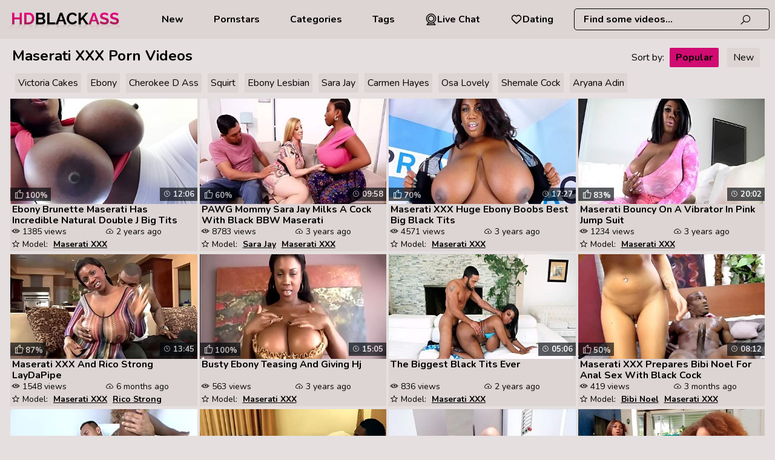

--- FILE ---
content_type: text/html; charset=UTF-8
request_url: https://www.hdblackass.com/pornstars/maserati-xxx/
body_size: 7112
content:
<!DOCTYPE html>
<html lang="en">
<head>
    <meta charset="UTF-8">
    <title>Maserati XXX XXX Videos, Porn Movies  HDBlackAss.com</title>
            <meta name="description"
              content="Enjoy Maserati XXX Porn videos on HDBlackAss.com  Pornstar Maserati XXX free movies can be watched at HDBlackAss.com"/>    <link rel="canonical" href="https://www.hdblackass.com/pornstars/maserati-xxx/" />
<meta name="robots" content="index, follow">
    <meta name="rating" content="RTA-5042-1996-1400-1577-RTA"/>
    <meta name="viewport" content="width=device-width, initial-scale=1"/>
        <link rel="preconnect" href="https://cdn.hdblackass.com/" crossorigin>
    <link rel="preconnect" href="https://fonts.googleapis.com" crossorigin>
    <link rel="icon" href="/favicon/favic_hdblackass.svg" type="image/x-icon"/>
    <link href="/css/videojs.css" rel="stylesheet">

    <link rel="shortcut icon" href="/favicon/favic_hdblackass.svg" type="image/x-icon"/>
    <link rel="stylesheet" href="/css/style.css?v=56"/>
        <link rel="preload" href="https://www.hdblackass.com/fonts/la-solid-900.woff2" as="font" type="font/woff2"
          crossorigin="anonymous">
    <link rel="preload" href="https://www.hdblackass.com/fonts/la-regular-400.woff2" as="font" type="font/woff2"
          crossorigin="anonymous">
    <link rel="manifest" href="https://www.hdblackass.com/favicon/site.webmanifest">
    <meta name="theme-color" content="#ffffff">
                <script>var sat_r_count = 0;
            var sat_cid = 'maserati-xxx'; </script>
        <script>let type = 'model';let slug = 'maserati-xxx';</script>
    </head>
<body><header class="">
    <div class="logo-block-hd">
        <a href="/"
           target="_self"><img src="/logo/hdblackass1.svg"  alt="" title="HDblackASS.com"/></a>
    </div>

    <nav class=" text-left-hd">


    

            <a href="/new/"
           target="_self">              New</a>
    
            <a href="/pornstars/"
           target="_self">             Pornstars</a>
    

            <a href="/category/"
           target="_self">   Categories</a>
    

            <a href="/tags/"
           target="_self">  Tags</a>
    

    <a class="dating-btn" href="https://a.bestcontentprovider.top/loader?a=4794484&s=4781202&t=101&p=14338" target="_blank" rel="nofollow">         <svg fill="#000000" width="800px" height="800px" viewBox="0 0 32 32" version="1.1" xmlns="http://www.w3.org/2000/svg">             <title>webcam</title>             <path d="M24.133 13.998c-0.001-4.491-3.642-8.132-8.133-8.132s-8.133 3.641-8.133 8.133 3.641 8.133 8.133 8.133c0 0 0 0 0.001 0h-0c4.49-0.005 8.129-3.644 8.133-8.134v-0zM9.366 13.998c0.001-3.663 2.97-6.632 6.633-6.632s6.633 2.97 6.633 6.633c0 3.663-2.97 6.633-6.633 6.633h-0c-3.663-0.004-6.63-2.972-6.634-6.634v-0zM22.762 24.785c3.617-2.291 5.984-6.272 5.984-10.805 0-7.040-5.707-12.747-12.747-12.747s-12.747 5.707-12.747 12.747c0 4.512 2.345 8.477 5.882 10.742l0.051 0.031-4.715 4.718c-0.136 0.136-0.22 0.323-0.22 0.53 0 0.414 0.335 0.749 0.749 0.749 0 0 0.001 0 0.001 0h22c0.414-0.001 0.749-0.337 0.749-0.751 0-0.209-0.086-0.398-0.224-0.534l-0-0zM4.752 13.998c0-6.212 5.036-11.248 11.248-11.248s11.248 5.036 11.248 11.248c0 6.212-5.036 11.248-11.248 11.248v0c-6.209-0.007-11.241-5.039-11.248-11.247v-0.001zM6.811 29.25l3.743-3.743c1.593 0.782 3.466 1.239 5.447 1.239 1.957 0 3.809-0.446 5.461-1.243l-0.075 0.033 3.78 3.714z"></path></svg> Live Chat</a>      <a class="dating-btn" href="https://a.bestcontentprovider.top/loader?a=4794483&s=4781202&t=94&p=14338" target="_blank" rel="nofollow"><svg width="800px" height="800px" viewBox="0 0 24 24" fill="none" xmlns="http://www.w3.org/2000/svg"> <path fill-rule="evenodd" clip-rule="evenodd" d="M12 6.00019C10.2006 3.90317 7.19377 3.2551 4.93923 5.17534C2.68468 7.09558 2.36727 10.3061 4.13778 12.5772C5.60984 14.4654 10.0648 18.4479 11.5249 19.7369C11.6882 19.8811 11.7699 19.9532 11.8652 19.9815C11.9483 20.0062 12.0393 20.0062 12.1225 19.9815C12.2178 19.9532 12.2994 19.8811 12.4628 19.7369C13.9229 18.4479 18.3778 14.4654 19.8499 12.5772C21.6204 10.3061 21.3417 7.07538 19.0484 5.17534C16.7551 3.2753 13.7994 3.90317 12 6.00019Z" stroke="#000000" stroke-width="2" stroke-linecap="round" stroke-linejoin="round"/></svg> Dating</a>
</nav>

<div class="dating-btns">
    <a class="dating-btn" href="https://a.bestcontentprovider.top/loader?a=4794484&s=4781202&t=101&p=14338" target="_blank" rel="nofollow">         <svg fill="#000000" width="800px" height="800px" viewBox="0 0 32 32" version="1.1" xmlns="http://www.w3.org/2000/svg">             <title>webcam</title>             <path d="M24.133 13.998c-0.001-4.491-3.642-8.132-8.133-8.132s-8.133 3.641-8.133 8.133 3.641 8.133 8.133 8.133c0 0 0 0 0.001 0h-0c4.49-0.005 8.129-3.644 8.133-8.134v-0zM9.366 13.998c0.001-3.663 2.97-6.632 6.633-6.632s6.633 2.97 6.633 6.633c0 3.663-2.97 6.633-6.633 6.633h-0c-3.663-0.004-6.63-2.972-6.634-6.634v-0zM22.762 24.785c3.617-2.291 5.984-6.272 5.984-10.805 0-7.040-5.707-12.747-12.747-12.747s-12.747 5.707-12.747 12.747c0 4.512 2.345 8.477 5.882 10.742l0.051 0.031-4.715 4.718c-0.136 0.136-0.22 0.323-0.22 0.53 0 0.414 0.335 0.749 0.749 0.749 0 0 0.001 0 0.001 0h22c0.414-0.001 0.749-0.337 0.749-0.751 0-0.209-0.086-0.398-0.224-0.534l-0-0zM4.752 13.998c0-6.212 5.036-11.248 11.248-11.248s11.248 5.036 11.248 11.248c0 6.212-5.036 11.248-11.248 11.248v0c-6.209-0.007-11.241-5.039-11.248-11.247v-0.001zM6.811 29.25l3.743-3.743c1.593 0.782 3.466 1.239 5.447 1.239 1.957 0 3.809-0.446 5.461-1.243l-0.075 0.033 3.78 3.714z"></path></svg> Live Chat</a>      <a class="dating-btn" href="https://a.bestcontentprovider.top/loader?a=4794483&s=4781202&t=94&p=14338" target="_blank" rel="nofollow"><svg width="800px" height="800px" viewBox="0 0 24 24" fill="none" xmlns="http://www.w3.org/2000/svg"> <path fill-rule="evenodd" clip-rule="evenodd" d="M12 6.00019C10.2006 3.90317 7.19377 3.2551 4.93923 5.17534C2.68468 7.09558 2.36727 10.3061 4.13778 12.5772C5.60984 14.4654 10.0648 18.4479 11.5249 19.7369C11.6882 19.8811 11.7699 19.9532 11.8652 19.9815C11.9483 20.0062 12.0393 20.0062 12.1225 19.9815C12.2178 19.9532 12.2994 19.8811 12.4628 19.7369C13.9229 18.4479 18.3778 14.4654 19.8499 12.5772C21.6204 10.3061 21.3417 7.07538 19.0484 5.17534C16.7551 3.2753 13.7994 3.90317 12 6.00019Z" stroke="#000000" stroke-width="2" stroke-linecap="round" stroke-linejoin="round"/></svg> Dating</a></div>    <div class="search-section-hd">
        <form action="#" data-link="/search/%q%/" method="get"
              id="searchForm"
              target="_self">
            <input id="autoComplete"
                   dir="ltr"
                   spellcheck=false
                   autocorrect="off"
                   autocomplete="off"
                   autocapitalize="off"
                   type="text"
                   name="q"
                   value="" placeholder="Find some videos..." name="q"
                   class=""/>
            <span>
                <i class="la la-search"></i>
           </span>
        </form>
    </div>
    <span class="mobile-navi-btn-hd offed-hd">
        <i class="la la-bars"></i>
    </span>
    <span class="mob-search-btn-hd offed-hd">
        <i class="la la-search"></i>
    </span>
</header>
<div class="wrapper-hd">
    <div class="main-content-hd"><section class="thumbs-container-hd">
    <div class="main-title-hd">
        <h1>Maserati XXX Porn Videos</h1>
                                    <div class="sorting">
                    Sort by:
                    <a href="/pornstars/maserati-xxx/"
                       class="active">Popular</a>
                    <a href="/pornstars/maserati-xxx/new/"
                       >New</a>
                </div>
                                <section class="widget categories-widget subq">

        <a href="/pornstars/victoria-cakes/"   target="_self" >Victoria Cakes</a><a href="/category/ebony/"   target="_self" >Ebony</a><a href="/pornstars/cherokee-d-ass/"   target="_self" >Cherokee D Ass</a><a href="/category/squirt/"   target="_self" >Squirt</a><a href="/tags/ebony-lesbian/"   target="_self" >Ebony Lesbian</a><a href="/pornstars/sara-jay/"   target="_self"  class="hidden-subq" >Sara Jay</a><a href="/pornstars/carmen-hayes/"   target="_self"  class="hidden-subq" >Carmen Hayes</a><a href="/pornstars/osa-lovely/"   target="_self"  class="hidden-subq" >Osa Lovely</a><a href="/tags/shemale-cock/"   target="_self"  class="hidden-subq" >Shemale Cock</a><a href="/pornstars/aryana-adin/"   target="_self"  class="hidden-subq" >Aryana Adin</a>    <button class="btn-subq" id="showMoreBtnSubq">. . .</button>
    </section>       </div>
                <!--            -->                <div class="small-video-hd video-small"
                     data-id="8K0i" data-type="vid">
                    <div class="element-photo-hd"><a href="/videos/ebony_brunette_maserati_has_incredible_natural_double_j_big_tits_8K0i.html"
                                                                   title="Ebony Brunette Maserati Has Incredible Natural Double J Big Tits"
                                                                   target="_self">
                            <img class="small-video-hd lazy"
                                 src="[data-uri]"
                                 data-src="https://cdn.hdblackass.com/1/1549/53246837/1_460.jpg"
                                 alt="Ebony Brunette Maserati Has Incredible Natural Double J Big Tits"/>
                            <span class="thmb-time-hd"> 12:06</span>

                                                                <span class="rate"><i
                                        class="la la-thumbs-o-up"></i>100%</span>
                        </a>

                        
                    </div>
                                            <p><a href="/videos/ebony_brunette_maserati_has_incredible_natural_double_j_big_tits_8K0i.html" title="Ebony Brunette Maserati Has Incredible Natural Double J Big Tits"
                              target="_self">Ebony Brunette Maserati Has Incredible Natural Double J Big Tits </a>
                        </p>
                    

                    <div class="additional-hd">
                                                                                    <div class="thumb-views-hd"> 1385                                    views
                                </div>
                                                                                        <div class="add-time-hd"> 2 years ago                                </div>
                                                                                                        <div class="stars-list-hd">
                                                                    <span> Model:</span>
                                                                            <a href="/pornstars/maserati-xxx/"
                                           target="_self"
                                           title="Maserati XXX">Maserati XXX</a>
                                    </div>
                                            </div>
                </div>
                        <!--            -->                <div class="small-video-hd video-small"
                     data-id="2Ulk" data-type="vid">
                    <div class="element-photo-hd"><a href="/videos/pawg_mommy_sara_jay_milks_a_cock_with_black_bbw_maserati_2Ulk.html"
                                                                   title="PAWG Mommy Sara Jay Milks A Cock With Black BBW Maserati"
                                                                   target="_self">
                            <img class="small-video-hd lazy"
                                 src="[data-uri]"
                                 data-src="https://cdn.hdblackass.com/1/1495/53127658/1_460.jpg"
                                 alt="PAWG Mommy Sara Jay Milks A Cock With Black BBW Maserati"/>
                            <span class="thmb-time-hd"> 09:58</span>

                                                                <span class="rate"><i
                                        class="la la-thumbs-o-up"></i>60%</span>
                        </a>

                        
                    </div>
                                            <p><a href="/videos/pawg_mommy_sara_jay_milks_a_cock_with_black_bbw_maserati_2Ulk.html" title="PAWG Mommy Sara Jay Milks A Cock With Black BBW Maserati"
                              target="_self">PAWG Mommy Sara Jay Milks A Cock With Black BBW Maserati </a>
                        </p>
                    

                    <div class="additional-hd">
                                                                                    <div class="thumb-views-hd"> 8783                                    views
                                </div>
                                                                                        <div class="add-time-hd"> 3 years ago                                </div>
                                                                                                        <div class="stars-list-hd">
                                                                    <span> Model:</span>
                                                                            <a href="/pornstars/sara-jay/"
                                           target="_self"
                                           title="Sara Jay">Sara Jay</a>
                                                                            <a href="/pornstars/maserati-xxx/"
                                           target="_self"
                                           title="Maserati XXX">Maserati XXX</a>
                                    </div>
                                            </div>
                </div>
                        <!--            -->                <div class="small-video-hd video-small"
                     data-id="U52" data-type="vid">
                    <div class="element-photo-hd"><a href="/videos/maserati_xxx_huge_ebony_boobs_best_big_black_tits_U52.html"
                                                                   title="Maserati XXX Huge Ebony Boobs Best Big Black Tits"
                                                                   target="_self">
                            <img class="small-video-hd lazy"
                                 src="[data-uri]"
                                 data-src="https://cdn.hdblackass.com/2/735/53004721/11_460.jpg"
                                 alt="Maserati XXX Huge Ebony Boobs Best Big Black Tits"/>
                            <span class="thmb-time-hd"> 17:27</span>

                                                                <span class="rate"><i
                                        class="la la-thumbs-o-up"></i>70%</span>
                        </a>

                        
                    </div>
                                            <p><a href="/videos/maserati_xxx_huge_ebony_boobs_best_big_black_tits_U52.html" title="Maserati XXX Huge Ebony Boobs Best Big Black Tits"
                              target="_self">Maserati XXX Huge Ebony Boobs Best Big Black Tits </a>
                        </p>
                    

                    <div class="additional-hd">
                                                                                    <div class="thumb-views-hd"> 4571                                    views
                                </div>
                                                                                        <div class="add-time-hd"> 3 years ago                                </div>
                                                                                                        <div class="stars-list-hd">
                                                                    <span> Model:</span>
                                                                            <a href="/pornstars/maserati-xxx/"
                                           target="_self"
                                           title="Maserati XXX">Maserati XXX</a>
                                    </div>
                                            </div>
                </div>
                        <!--            -->                <div class="small-video-hd video-small"
                     data-id="kQ31" data-type="vid">
                    <div class="element-photo-hd"><a href="/videos/maserati_bouncy_on_a_vibrator_in_pink_jump_suit_kQ31.html"
                                                                   title="Maserati Bouncy On A Vibrator In Pink Jump Suit"
                                                                   target="_self">
                            <img class="small-video-hd lazy"
                                 src="[data-uri]"
                                 data-src="https://cdn.hdblackass.com/1/1479/53087234/1_460.jpg"
                                 alt="Maserati Bouncy On A Vibrator In Pink Jump Suit"/>
                            <span class="thmb-time-hd"> 20:02</span>

                                                                <span class="rate"><i
                                        class="la la-thumbs-o-up"></i>83%</span>
                        </a>

                        
                    </div>
                                            <p><a href="/videos/maserati_bouncy_on_a_vibrator_in_pink_jump_suit_kQ31.html" title="Maserati Bouncy On A Vibrator In Pink Jump Suit"
                              target="_self">Maserati Bouncy On A Vibrator In Pink Jump Suit </a>
                        </p>
                    

                    <div class="additional-hd">
                                                                                    <div class="thumb-views-hd"> 1234                                    views
                                </div>
                                                                                        <div class="add-time-hd"> 3 years ago                                </div>
                                                                                                        <div class="stars-list-hd">
                                                                    <span> Model:</span>
                                                                            <a href="/pornstars/maserati-xxx/"
                                           target="_self"
                                           title="Maserati XXX">Maserati XXX</a>
                                    </div>
                                            </div>
                </div>
                        <!--            -->                <div class="small-video-hd video-small"
                     data-id="ZYUOG" data-type="vid">
                    <div class="element-photo-hd"><a href="/videos/maserati_xxx_and_rico_strong_laydapipe_ZYUOG.html"
                                                                   title="Maserati XXX And Rico Strong LayDaPipe"
                                                                   target="_self">
                            <img class="small-video-hd lazy"
                                 src="[data-uri]"
                                 data-src="https://cdn.hdblackass.com/1/1922/17268076/1_460.jpg"
                                 alt="Maserati XXX And Rico Strong LayDaPipe"/>
                            <span class="thmb-time-hd"> 13:45</span>

                                                                <span class="rate"><i
                                        class="la la-thumbs-o-up"></i>87%</span>
                        </a>

                        
                    </div>
                                            <p><a href="/videos/maserati_xxx_and_rico_strong_laydapipe_ZYUOG.html" title="Maserati XXX And Rico Strong LayDaPipe"
                              target="_self">Maserati XXX And Rico Strong LayDaPipe </a>
                        </p>
                    

                    <div class="additional-hd">
                                                                                    <div class="thumb-views-hd"> 1548                                    views
                                </div>
                                                                                        <div class="add-time-hd"> 6 months ago                                </div>
                                                                                                        <div class="stars-list-hd">
                                                                    <span> Model:</span>
                                                                            <a href="/pornstars/maserati-xxx/"
                                           target="_self"
                                           title="Maserati XXX">Maserati XXX</a>
                                                                            <a href="/pornstars/rico-strong/"
                                           target="_self"
                                           title="Rico Strong">Rico Strong</a>
                                    </div>
                                            </div>
                </div>
                        <!--            -->                <div class="small-video-hd video-small"
                     data-id="ZYiE" data-type="vid">
                    <div class="element-photo-hd"><a href="/videos/busty_ebony_teasing_and_giving_hj_ZYiE.html"
                                                                   title="Busty Ebony Teasing And Giving Hj"
                                                                   target="_self">
                            <img class="small-video-hd lazy"
                                 src="[data-uri]"
                                 data-src="https://cdn.hdblackass.com/1/1413/52920588/1_460.jpg"
                                 alt="Busty Ebony Teasing And Giving Hj"/>
                            <span class="thmb-time-hd"> 15:05</span>

                                                                <span class="rate"><i
                                        class="la la-thumbs-o-up"></i>100%</span>
                        </a>

                        
                    </div>
                                            <p><a href="/videos/busty_ebony_teasing_and_giving_hj_ZYiE.html" title="Busty Ebony Teasing And Giving Hj"
                              target="_self">Busty Ebony Teasing And Giving Hj </a>
                        </p>
                    

                    <div class="additional-hd">
                                                                                    <div class="thumb-views-hd"> 563                                    views
                                </div>
                                                                                        <div class="add-time-hd"> 3 years ago                                </div>
                                                                                                        <div class="stars-list-hd">
                                                                    <span> Model:</span>
                                                                            <a href="/pornstars/maserati-xxx/"
                                           target="_self"
                                           title="Maserati XXX">Maserati XXX</a>
                                    </div>
                                            </div>
                </div>
                        <!--            -->                <div class="small-video-hd video-small"
                     data-id="vdj26" data-type="vid">
                    <div class="element-photo-hd"><a href="/videos/the_biggest_black_tits_ever_vdj26.html"
                                                                   title="The Biggest Black Tits Ever"
                                                                   target="_self">
                            <img class="small-video-hd lazy"
                                 src="[data-uri]"
                                 data-src="https://cdn.hdblackass.com/1/1341/52631110/1_460.jpg"
                                 alt="The Biggest Black Tits Ever"/>
                            <span class="thmb-time-hd"> 05:06</span>

                            
                        </a>

                        
                    </div>
                                            <p><a href="/videos/the_biggest_black_tits_ever_vdj26.html" title="The Biggest Black Tits Ever"
                              target="_self">The Biggest Black Tits Ever </a>
                        </p>
                    

                    <div class="additional-hd">
                                                                                    <div class="thumb-views-hd"> 836                                    views
                                </div>
                                                                                        <div class="add-time-hd"> 2 years ago                                </div>
                                                                                                        <div class="stars-list-hd">
                                                                    <span> Model:</span>
                                                                            <a href="/pornstars/maserati-xxx/"
                                           target="_self"
                                           title="Maserati XXX">Maserati XXX</a>
                                    </div>
                                            </div>
                </div>
                        <!--            -->                <div class="small-video-hd video-small"
                     data-id="38pVH" data-type="vid">
                    <div class="element-photo-hd"><a href="/videos/maserati_xxx_prepares_bibi_noel_for_anal_sex_with_black_cock_38pVH.html"
                                                                   title="Maserati XXX Prepares Bibi Noel For Anal Sex With Black Cock"
                                                                   target="_self">
                            <img class="small-video-hd lazy"
                                 src="[data-uri]"
                                 data-src="https://cdn.hdblackass.com/2/402/33904526/12_460.jpg"
                                 alt="Maserati XXX Prepares Bibi Noel For Anal Sex With Black Cock"/>
                            <span class="thmb-time-hd"> 08:12</span>

                                                                <span class="rate"><i
                                        class="la la-thumbs-o-up"></i>50%</span>
                        </a>

                        
                    </div>
                                            <p><a href="/videos/maserati_xxx_prepares_bibi_noel_for_anal_sex_with_black_cock_38pVH.html" title="Maserati XXX Prepares Bibi Noel For Anal Sex With Black Cock"
                              target="_self">Maserati XXX Prepares Bibi Noel For Anal Sex With Black Cock </a>
                        </p>
                    

                    <div class="additional-hd">
                                                                                    <div class="thumb-views-hd"> 419                                    views
                                </div>
                                                                                        <div class="add-time-hd"> 3 months ago                                </div>
                                                                                                        <div class="stars-list-hd">
                                                                    <span> Model:</span>
                                                                            <a href="/pornstars/bibi-noel/"
                                           target="_self"
                                           title="Bibi Noel">Bibi Noel</a>
                                                                            <a href="/pornstars/maserati-xxx/"
                                           target="_self"
                                           title="Maserati XXX">Maserati XXX</a>
                                    </div>
                                            </div>
                </div>
                        <!--            -->                <div class="small-video-hd video-small"
                     data-id="WBYZ" data-type="vid">
                    <div class="element-photo-hd"><a href="/videos/ebony_slut_gets_fucked_WBYZ.html"
                                                                   title="Ebony Slut Gets Fucked"
                                                                   target="_self">
                            <img class="small-video-hd lazy"
                                 src="[data-uri]"
                                 data-src="https://cdn.hdblackass.com/1/1429/52954596/1_460.jpg"
                                 alt="Ebony Slut Gets Fucked"/>
                            <span class="thmb-time-hd"> 07:28</span>

                                                                <span class="rate"><i
                                        class="la la-thumbs-o-up"></i>75%</span>
                        </a>

                        
                    </div>
                                            <p><a href="/videos/ebony_slut_gets_fucked_WBYZ.html" title="Ebony Slut Gets Fucked"
                              target="_self">Ebony Slut Gets Fucked </a>
                        </p>
                    

                    <div class="additional-hd">
                                                                                    <div class="thumb-views-hd"> 2986                                    views
                                </div>
                                                                                        <div class="add-time-hd"> 4 years ago                                </div>
                                                                                                        <div class="stars-list-hd">
                                                                    <span> Model:</span>
                                                                            <a href="/pornstars/maserati-xxx/"
                                           target="_self"
                                           title="Maserati XXX">Maserati XXX</a>
                                    </div>
                                            </div>
                </div>
                        <!--            -->                <div class="small-video-hd video-small"
                     data-id="77Kp" data-type="vid">
                    <div class="element-photo-hd"><a href="/videos/black_guy_got_an_amazing_blowjob_from_maserati_xxx_before_he_fucked_he_77Kp.html"
                                                                   title="Black Guy Got An Amazing Blowjob From Maserati XXX, Before He Fucked Her Brains Out"
                                                                   target="_self">
                            <img class="small-video-hd lazy"
                                 src="[data-uri]"
                                 data-src="https://cdn.hdblackass.com/12/003/70832362/1_460.jpg"
                                 alt="Black Guy Got An Amazing Blowjob From Maserati XXX, Before He Fucked Her Brains Out"/>
                            <span class="thmb-time-hd"> 36:39</span>

                                                                <span class="rate"><i
                                        class="la la-thumbs-o-up"></i>100%</span>
                        </a>

                        
                    </div>
                                            <p><a href="/videos/black_guy_got_an_amazing_blowjob_from_maserati_xxx_before_he_fucked_he_77Kp.html" title="Black Guy Got An Amazing Blowjob From Maserati XXX, Before He Fucked Her Brains Out"
                              target="_self">Black Guy Got An Amazing Blowjob From Maserati XXX, Before He Fucked H... </a>
                        </p>
                    

                    <div class="additional-hd">
                                                                                    <div class="thumb-views-hd"> 3833                                    views
                                </div>
                                                                                        <div class="add-time-hd"> 3 years ago                                </div>
                                                                                                        <div class="stars-list-hd">
                                                                    <span> Model:</span>
                                                                            <a href="/pornstars/maserati-xxx/"
                                           target="_self"
                                           title="Maserati XXX">Maserati XXX</a>
                                    </div>
                                            </div>
                </div>
                        <!--            -->                <div class="small-video-hd video-small"
                     data-id="HVz" data-type="vid">
                    <div class="element-photo-hd"><a href="/videos/ebony_bbw_maserati_gets_stuck_in_elevator_and_titty_fucked_HVz.html"
                                                                   title="Ebony BBW (Maserati) Gets Stuck In Elevator And Titty Fucked"
                                                                   target="_self">
                            <img class="small-video-hd lazy"
                                 src="[data-uri]"
                                 data-src="https://cdn.hdblackass.com/1/1523/53200344/1_460.jpg"
                                 alt="Ebony BBW (Maserati) Gets Stuck In Elevator And Titty Fucked"/>
                            <span class="thmb-time-hd"> 10:43</span>

                                                                <span class="rate"><i
                                        class="la la-thumbs-o-up"></i>75%</span>
                        </a>

                        
                    </div>
                                            <p><a href="/videos/ebony_bbw_maserati_gets_stuck_in_elevator_and_titty_fucked_HVz.html" title="Ebony BBW (Maserati) Gets Stuck In Elevator And Titty Fucked"
                              target="_self">Ebony BBW (Maserati) Gets Stuck In Elevator And Titty Fucked </a>
                        </p>
                    

                    <div class="additional-hd">
                                                                                    <div class="thumb-views-hd"> 1873                                    views
                                </div>
                                                                                        <div class="add-time-hd"> 4 years ago                                </div>
                                                                                                        <div class="stars-list-hd">
                                                                    <span> Model:</span>
                                                                            <a href="/pornstars/maserati-xxx/"
                                           target="_self"
                                           title="Maserati XXX">Maserati XXX</a>
                                    </div>
                                            </div>
                </div>
                        <!--            -->                <div class="small-video-hd video-small"
                     data-id="tagg" data-type="vid">
                    <div class="element-photo-hd"><a href="/videos/wrong_place_right_time_tagg.html"
                                                                   title="Wrong Place, Right Time"
                                                                   target="_self">
                            <img class="small-video-hd lazy"
                                 src="[data-uri]"
                                 data-src="https://cdn.hdblackass.com/66/006/25439215/1_460.jpg"
                                 alt="Wrong Place, Right Time"/>
                            <span class="thmb-time-hd"> 10:00</span>

                                                                <span class="rate"><i
                                        class="la la-thumbs-o-up"></i>90%</span>
                        </a>

                        
                    </div>
                                            <p><a href="/videos/wrong_place_right_time_tagg.html" title="Wrong Place, Right Time"
                              target="_self">Wrong Place, Right Time </a>
                        </p>
                    

                    <div class="additional-hd">
                                                                                    <div class="thumb-views-hd"> 1050                                    views
                                </div>
                                                                                        <div class="add-time-hd"> 6 months ago                                </div>
                                                                                                        <div class="stars-list-hd">
                                                                    <span> Model:</span>
                                                                            <a href="/pornstars/maserati-xxx/"
                                           target="_self"
                                           title="Maserati XXX">Maserati XXX</a>
                                                                            <a href="/pornstars/cecilia-lion/"
                                           target="_self"
                                           title="Cecilia Lion">Cecilia Lion</a>
                                    </div>
                                            </div>
                </div>
                        <!--            -->                <div class="small-video-hd video-small"
                     data-id="QnfVM" data-type="vid">
                    <div class="element-photo-hd"><a href="/videos/black_bbw_maserati_xxx_makes_him_her_sex_toy_QnfVM.html"
                                                                   title="Black BBW Maserati XXX Makes Him Her Sex Toy"
                                                                   target="_self">
                            <img class="small-video-hd lazy"
                                 src="[data-uri]"
                                 data-src="https://cdn.hdblackass.com/60/033/52869144/1_460.jpg"
                                 alt="Black BBW Maserati XXX Makes Him Her Sex Toy"/>
                            <span class="thmb-time-hd"> 12:00</span>

                                                                <span class="rate"><i
                                        class="la la-thumbs-o-up"></i>73%</span>
                        </a>

                        
                    </div>
                                            <p><a href="/videos/black_bbw_maserati_xxx_makes_him_her_sex_toy_QnfVM.html" title="Black BBW Maserati XXX Makes Him Her Sex Toy"
                              target="_self">Black BBW Maserati XXX Makes Him Her Sex Toy </a>
                        </p>
                    

                    <div class="additional-hd">
                                                                                    <div class="thumb-views-hd"> 850                                    views
                                </div>
                                                                                        <div class="add-time-hd"> 2 months ago                                </div>
                                                                                                        <div class="stars-list-hd">
                                                                    <span> Model:</span>
                                                                            <a href="/pornstars/maserati-xxx/"
                                           target="_self"
                                           title="Maserati XXX">Maserati XXX</a>
                                                                            <a href="/pornstars/markus-dupree/"
                                           target="_self"
                                           title="Markus Dupree">Markus Dupree</a>
                                    </div>
                                            </div>
                </div>
                        <!--            -->                <div class="small-video-hd video-small"
                     data-id="yT261" data-type="vid">
                    <div class="element-photo-hd"><a href="/videos/caught_voyeur_domination_free_video_with_maserati_xxx_and_kendra_spade_yT261.html"
                                                                   title="Caught Voyeur Domination Free Video With Maserati XXX And Kendra Spade"
                                                                   target="_self">
                            <img class="small-video-hd lazy"
                                 src="[data-uri]"
                                 data-src="https://cdn.hdblackass.com/12/254/52869995/1_460.jpg"
                                 alt="Caught Voyeur Domination Free Video With Maserati XXX And Kendra Spade"/>
                            <span class="thmb-time-hd"> 08:00</span>

                                                                <span class="rate"><i
                                        class="la la-thumbs-o-up"></i>100%</span>
                        </a>

                        
                    </div>
                                            <p><a href="/videos/caught_voyeur_domination_free_video_with_maserati_xxx_and_kendra_spade_yT261.html" title="Caught Voyeur Domination Free Video With Maserati XXX And Kendra Spade"
                              target="_self">Caught Voyeur Domination Free Video With Maserati XXX And Kendra Spade </a>
                        </p>
                    

                    <div class="additional-hd">
                                                                                    <div class="thumb-views-hd"> 79                                    views
                                </div>
                                                                                        <div class="add-time-hd"> 1 month ago                                </div>
                                                                                                        <div class="stars-list-hd">
                                                                    <span> Model:</span>
                                                                            <a href="/pornstars/maserati-xxx/"
                                           target="_self"
                                           title="Maserati XXX">Maserati XXX</a>
                                                                            <a href="/pornstars/kendra-spade/"
                                           target="_self"
                                           title="Kendra Spade">Kendra Spade</a>
                                    </div>
                                            </div>
                </div>
                        <!--            -->                <div class="small-video-hd video-small"
                     data-id="mbIE" data-type="vid">
                    <div class="element-photo-hd"><a href="/videos/top_100_nude_strippers_and_twerkers_featuring_spicy_j_bunz4ever_strell_mbIE.html"
                                                                   title="Top 100 Nude Strippers And Twerkers Featuring Spicy J Bunz4Ever Strella Kat The Real Sabella Pinky XXX Lissa Aires Ms Miami Carmen Ross Katt Garcia Ms Cleo Candace Von Cherise Roze Dirty Diana Plus 100 More Naked Exotic Dancers And Models"
                                                                   target="_self">
                            <img class="small-video-hd lazy"
                                 src="[data-uri]"
                                 data-src="https://cdn.hdblackass.com/1/1902/15054512/1_460.jpg"
                                 alt="Top 100 Nude Strippers And Twerkers Featuring Spicy J Bunz4Ever Strella Kat The Real Sabella Pinky XXX Lissa Aires Ms Miami Carmen Ross Katt Garcia Ms Cleo Candace Von Cherise Roze Dirty Diana Plus 100 More Naked Exotic Dancers And Models"/>
                            <span class="thmb-time-hd"> 01:41:18</span>

                                                                <span class="rate"><i
                                        class="la la-thumbs-o-up"></i>92%</span>
                        </a>

                        
                    </div>
                                            <p><a href="/videos/top_100_nude_strippers_and_twerkers_featuring_spicy_j_bunz4ever_strell_mbIE.html" title="Top 100 Nude Strippers And Twerkers Featuring Spicy J Bunz4Ever Strella Kat The Real Sabella Pinky XXX Lissa Aires Ms Miami Carmen Ross Katt Garcia Ms Cleo Candace Von Cherise Roze Dirty Diana Plus 100 More Naked Exotic Dancers And Models"
                              target="_self">Top 100 Nude Strippers And Twerkers Featuring Spicy J Bunz4Ever Strell... </a>
                        </p>
                    

                    <div class="additional-hd">
                                                                                    <div class="thumb-views-hd"> 586                                    views
                                </div>
                                                                                        <div class="add-time-hd"> 2 months ago                                </div>
                                                                                                        <div class="stars-list-hd">
                                                                    <span> Model:</span>
                                                                            <a href="/pornstars/pinky/"
                                           target="_self"
                                           title="Pinky">Pinky</a>
                                                                            <a href="/pornstars/ms-cleo/"
                                           target="_self"
                                           title="Ms Cleo">Ms Cleo</a>
                                                                            <a href="/pornstars/candace-von/"
                                           target="_self"
                                           title="Candace Von">Candace Von</a>
                                                                            <a href="/pornstars/ms-cherry-blossoms/"
                                           target="_self"
                                           title="Ms Cherry Blossoms">Ms Cherry Blossoms</a>
                                                                            <a href="/pornstars/maserati-xxx/"
                                           target="_self"
                                           title="Maserati XXX">Maserati XXX</a>
                                                                            <a href="/pornstars/spicy-j/"
                                           target="_self"
                                           title="Spicy J">Spicy J</a>
                                                                            <a href="/pornstars/carmen-ross/"
                                           target="_self"
                                           title="Carmen Ross">Carmen Ross</a>
                                                                            <a href="/pornstars/katt-garcia/"
                                           target="_self"
                                           title="Katt Garcia">Katt Garcia</a>
                                                                            <a href="/pornstars/gogo-fukme/"
                                           target="_self"
                                           title="Gogo Fukme">Gogo Fukme</a>
                                                                            <a href="/pornstars/bethany-benz/"
                                           target="_self"
                                           title="Bethany Benz">Bethany Benz</a>
                                    </div>
                                            </div>
                </div>
                        <!--            -->                <div class="small-video-hd video-small"
                     data-id="xfQlTn" data-type="vid">
                    <div class="element-photo-hd"><a href="/videos/thick_on_thin_scene_starring_katt_garcia_and_maserati_xfQlTn.html"
                                                                   title="Thick On Thin Scene Starring Katt Garcia And Maserati"
                                                                   target="_self">
                            <img class="small-video-hd lazy"
                                 src="[data-uri]"
                                 data-src="https://cdn.hdblackass.com/1/1510/53171323/1_460.jpg"
                                 alt="Thick On Thin Scene Starring Katt Garcia And Maserati"/>
                            <span class="thmb-time-hd"> 08:00</span>

                            
                        </a>

                        
                    </div>
                                            <p><a href="/videos/thick_on_thin_scene_starring_katt_garcia_and_maserati_xfQlTn.html" title="Thick On Thin Scene Starring Katt Garcia And Maserati"
                              target="_self">Thick On Thin Scene Starring Katt Garcia And Maserati </a>
                        </p>
                    

                    <div class="additional-hd">
                                                                                    <div class="thumb-views-hd"> 39                                    views
                                </div>
                                                                                        <div class="add-time-hd"> 1 month ago                                </div>
                                                                                                        <div class="stars-list-hd">
                                                                    <span> Model:</span>
                                                                            <a href="/pornstars/maserati-xxx/"
                                           target="_self"
                                           title="Maserati XXX">Maserati XXX</a>
                                                                            <a href="/pornstars/katt-garcia/"
                                           target="_self"
                                           title="Katt Garcia">Katt Garcia</a>
                                    </div>
                                            </div>
                </div>
                        <!--            -->                <div class="small-video-hd video-small"
                     data-id="p2ly" data-type="vid">
                    <div class="element-photo-hd"><a href="/videos/ebony_maserati_xxx_revenge_orgy_p2ly.html"
                                                                   title="Ebony Maserati XXX Revenge Orgy"
                                                                   target="_self">
                            <img class="small-video-hd lazy"
                                 src="[data-uri]"
                                 data-src="https://cdn.hdblackass.com/2/404/33937866/12_460.jpg"
                                 alt="Ebony Maserati XXX Revenge Orgy"/>
                            <span class="thmb-time-hd"> 08:13</span>

                                                                <span class="rate"><i
                                        class="la la-thumbs-o-up"></i>66%</span>
                        </a>

                        
                    </div>
                                            <p><a href="/videos/ebony_maserati_xxx_revenge_orgy_p2ly.html" title="Ebony Maserati XXX Revenge Orgy"
                              target="_self">Ebony Maserati XXX Revenge Orgy </a>
                        </p>
                    

                    <div class="additional-hd">
                                                                                    <div class="thumb-views-hd"> 1887                                    views
                                </div>
                                                                                        <div class="add-time-hd"> 3 years ago                                </div>
                                                                                                        <div class="stars-list-hd">
                                                                    <span> Model:</span>
                                                                            <a href="/pornstars/maserati-xxx/"
                                           target="_self"
                                           title="Maserati XXX">Maserati XXX</a>
                                    </div>
                                            </div>
                </div>
                        <!--            -->                <div class="small-video-hd video-small"
                     data-id="DQDrf" data-type="vid">
                    <div class="element-photo-hd"><a href="/videos/maserati_ebony_milf_pornstar_with_all_natural_double_j_big_tits_DQDrf.html"
                                                                   title="Maserati, Ebony MILF Pornstar With All Natural Double J Big Tits"
                                                                   target="_self">
                            <img class="small-video-hd lazy"
                                 src="[data-uri]"
                                 data-src="https://cdn.hdblackass.com/1/1458/53031789/1_460.jpg"
                                 alt="Maserati, Ebony MILF Pornstar With All Natural Double J Big Tits"/>
                            <span class="thmb-time-hd"> 12:00</span>

                                                                <span class="rate"><i
                                        class="la la-thumbs-o-up"></i>63%</span>
                        </a>

                        
                    </div>
                                            <p><a href="/videos/maserati_ebony_milf_pornstar_with_all_natural_double_j_big_tits_DQDrf.html" title="Maserati, Ebony MILF Pornstar With All Natural Double J Big Tits"
                              target="_self">Maserati, Ebony MILF Pornstar With All Natural Double J Big Tits </a>
                        </p>
                    

                    <div class="additional-hd">
                                                                                    <div class="thumb-views-hd"> 1419                                    views
                                </div>
                                                                                        <div class="add-time-hd"> 4 years ago                                </div>
                                                                                                        <div class="stars-list-hd">
                                                                    <span> Model:</span>
                                                                            <a href="/pornstars/maserati-xxx/"
                                           target="_self"
                                           title="Maserati XXX">Maserati XXX</a>
                                    </div>
                                            </div>
                </div>
                        <!--            -->                <div class="small-video-hd video-small"
                     data-id="usnKN" data-type="vid">
                    <div class="element-photo-hd"><a href="/videos/maserati_xxx_gets_fucked_by_a_stranger_gloryhole_usnKN.html"
                                                                   title="Maserati XXX Gets Fucked By A Stranger Gloryhole"
                                                                   target="_self">
                            <img class="small-video-hd lazy"
                                 src="[data-uri]"
                                 data-src="https://cdn.hdblackass.com/2/372/32606861/12_460.jpg"
                                 alt="Maserati XXX Gets Fucked By A Stranger Gloryhole"/>
                            <span class="thmb-time-hd"> 08:23</span>

                                                                <span class="rate"><i
                                        class="la la-thumbs-o-up"></i>100%</span>
                        </a>

                        
                    </div>
                                            <p><a href="/videos/maserati_xxx_gets_fucked_by_a_stranger_gloryhole_usnKN.html" title="Maserati XXX Gets Fucked By A Stranger Gloryhole"
                              target="_self">Maserati XXX Gets Fucked By A Stranger Gloryhole </a>
                        </p>
                    

                    <div class="additional-hd">
                                                                                    <div class="thumb-views-hd"> 776                                    views
                                </div>
                                                                                        <div class="add-time-hd"> 3 months ago                                </div>
                                                                                                        <div class="stars-list-hd">
                                                                    <span> Model:</span>
                                                                            <a href="/pornstars/maserati-xxx/"
                                           target="_self"
                                           title="Maserati XXX">Maserati XXX</a>
                                    </div>
                                            </div>
                </div>
                        <!--            -->                <div class="small-video-hd video-small"
                     data-id="rsIro" data-type="vid">
                    <div class="element-photo-hd"><a href="/videos/thick_women_share_young_pussy_for_lesbian_perversions_rsIro.html"
                                                                   title="Thick Women Share Young Pussy For Lesbian Perversions"
                                                                   target="_self">
                            <img class="small-video-hd lazy"
                                 src="[data-uri]"
                                 data-src="https://cdn.hdblackass.com/36/003/82388613/1_460.jpg"
                                 alt="Thick Women Share Young Pussy For Lesbian Perversions"/>
                            <span class="thmb-time-hd"> 07:55</span>

                                                                <span class="rate"><i
                                        class="la la-thumbs-o-up"></i>100%</span>
                        </a>

                        
                    </div>
                                            <p><a href="/videos/thick_women_share_young_pussy_for_lesbian_perversions_rsIro.html" title="Thick Women Share Young Pussy For Lesbian Perversions"
                              target="_self">Thick Women Share Young Pussy For Lesbian Perversions </a>
                        </p>
                    

                    <div class="additional-hd">
                                                                                    <div class="thumb-views-hd"> 215                                    views
                                </div>
                                                                                        <div class="add-time-hd"> 4 months ago                                </div>
                                                                                                        <div class="stars-list-hd">
                                                                    <span> Model:</span>
                                                                            <a href="/pornstars/maserati-xxx/"
                                           target="_self"
                                           title="Maserati XXX">Maserati XXX</a>
                                                                            <a href="/pornstars/julie-cash/"
                                           target="_self"
                                           title="Julie Cash">Julie Cash</a>
                                                                            <a href="/pornstars/jenna-foxx/"
                                           target="_self"
                                           title="Jenna Foxx">Jenna Foxx</a>
                                    </div>
                                            </div>
                </div>
                        <!--            -->                <div class="small-video-hd video-small"
                     data-id="1R9QJf" data-type="vid">
                    <div class="element-photo-hd"><a href="/videos/busty_ebony_maserati_xxx_gets_gangbanged_1R9QJf.html"
                                                                   title="Busty Ebony Maserati XXX Gets Gangbanged"
                                                                   target="_self">
                            <img class="small-video-hd lazy"
                                 src="[data-uri]"
                                 data-src="https://cdn.hdblackass.com/58/003/76805866/1_460.jpg"
                                 alt="Busty Ebony Maserati XXX Gets Gangbanged"/>
                            <span class="thmb-time-hd"> 08:11</span>

                                                                <span class="rate"><i
                                        class="la la-thumbs-o-up"></i>100%</span>
                        </a>

                        
                    </div>
                                            <p><a href="/videos/busty_ebony_maserati_xxx_gets_gangbanged_1R9QJf.html" title="Busty Ebony Maserati XXX Gets Gangbanged"
                              target="_self">Busty Ebony Maserati XXX Gets Gangbanged </a>
                        </p>
                    

                    <div class="additional-hd">
                                                                                    <div class="thumb-views-hd"> 54                                    views
                                </div>
                                                                                        <div class="add-time-hd"> 3 months ago                                </div>
                                                                                                        <div class="stars-list-hd">
                                                                    <span> Model:</span>
                                                                            <a href="/pornstars/maserati-xxx/"
                                           target="_self"
                                           title="Maserati XXX">Maserati XXX</a>
                                    </div>
                                            </div>
                </div>
                        <!--            -->                <div class="small-video-hd video-small"
                     data-id="0I9ZK3i" data-type="vid">
                    <div class="element-photo-hd"><a href="/videos/ebony_maserati_xxx_gloryhole_0I9ZK3i.html"
                                                                   title="Ebony Maserati XXX Gloryhole"
                                                                   target="_self">
                            <img class="small-video-hd lazy"
                                 src="[data-uri]"
                                 data-src="https://cdn.hdblackass.com/2/409/35643539/12_460.jpg"
                                 alt="Ebony Maserati XXX Gloryhole"/>
                            <span class="thmb-time-hd"> 08:24</span>

                                                                <span class="rate"><i
                                        class="la la-thumbs-o-up"></i>100%</span>
                        </a>

                        
                    </div>
                                            <p><a href="/videos/ebony_maserati_xxx_gloryhole_0I9ZK3i.html" title="Ebony Maserati XXX Gloryhole"
                              target="_self">Ebony Maserati XXX Gloryhole </a>
                        </p>
                    

                    <div class="additional-hd">
                                                                                    <div class="thumb-views-hd"> 73                                    views
                                </div>
                                                                                        <div class="add-time-hd"> 3 months ago                                </div>
                                                                                                        <div class="stars-list-hd">
                                                                    <span> Model:</span>
                                                                            <a href="/pornstars/maserati-xxx/"
                                           target="_self"
                                           title="Maserati XXX">Maserati XXX</a>
                                    </div>
                                            </div>
                </div>
                        <!--            -->                <div class="small-video-hd video-small"
                     data-id="NbiTT" data-type="vid">
                    <div class="element-photo-hd"><a href="/videos/big_breasted_ebony_maserati_xxx_and_kendra_spade_use_a_strapon_togethe_NbiTT.html"
                                                                   title="Big-breasted Ebony Maserati XXX And Kendra Spade Use A Strapon Together"
                                                                   target="_self">
                            <img class="small-video-hd lazy"
                                 src="[data-uri]"
                                 data-src="https://cdn.hdblackass.com/38/010/52876945/1_460.jpg"
                                 alt="Big-breasted Ebony Maserati XXX And Kendra Spade Use A Strapon Together"/>
                            <span class="thmb-time-hd"> 07:59</span>

                                                                <span class="rate"><i
                                        class="la la-thumbs-o-up"></i>100%</span>
                        </a>

                        
                    </div>
                                            <p><a href="/videos/big_breasted_ebony_maserati_xxx_and_kendra_spade_use_a_strapon_togethe_NbiTT.html" title="Big-breasted Ebony Maserati XXX And Kendra Spade Use A Strapon Together"
                              target="_self">Big-breasted Ebony Maserati XXX And Kendra Spade Use A Strapon Togethe... </a>
                        </p>
                    

                    <div class="additional-hd">
                                                                                    <div class="thumb-views-hd"> 126                                    views
                                </div>
                                                                                        <div class="add-time-hd"> 3 months ago                                </div>
                                                                                                        <div class="stars-list-hd">
                                                                    <span> Model:</span>
                                                                            <a href="/pornstars/maserati-xxx/"
                                           target="_self"
                                           title="Maserati XXX">Maserati XXX</a>
                                                                            <a href="/pornstars/kendra-spade/"
                                           target="_self"
                                           title="Kendra Spade">Kendra Spade</a>
                                    </div>
                                            </div>
                </div>
                        <!--            -->                <div class="small-video-hd video-small"
                     data-id="z7tFe" data-type="vid">
                    <div class="element-photo-hd"><a href="/videos/hot_thick_tribbers_nina_kayy_maserati_fuck_their_pink_plump_pussies_z7tFe.html"
                                                                   title="Hot Thick Tribbers Nina Kayy Maserati Fuck Their Pink Plump Pussies"
                                                                   target="_self">
                            <img class="small-video-hd lazy"
                                 src="[data-uri]"
                                 data-src="https://cdn.hdblackass.com/1/2019/21897763/1_460.jpg"
                                 alt="Hot Thick Tribbers Nina Kayy Maserati Fuck Their Pink Plump Pussies"/>
                            <span class="thmb-time-hd"> 05:05</span>

                            
                        </a>

                        
                    </div>
                                            <p><a href="/videos/hot_thick_tribbers_nina_kayy_maserati_fuck_their_pink_plump_pussies_z7tFe.html" title="Hot Thick Tribbers Nina Kayy Maserati Fuck Their Pink Plump Pussies"
                              target="_self">Hot Thick Tribbers Nina Kayy Maserati Fuck Their Pink Plump Pussies </a>
                        </p>
                    

                    <div class="additional-hd">
                                                                                    <div class="thumb-views-hd"> 435                                    views
                                </div>
                                                                                        <div class="add-time-hd"> 2 months ago                                </div>
                                                                                                        <div class="stars-list-hd">
                                                                    <span> Model:</span>
                                                                            <a href="/pornstars/maserati-xxx/"
                                           target="_self"
                                           title="Maserati XXX">Maserati XXX</a>
                                                                            <a href="/pornstars/nina-kayy/"
                                           target="_self"
                                           title="Nina Kayy">Nina Kayy</a>
                                    </div>
                                            </div>
                </div>
                </section>


<section class=" thumbs-container-hd widget categories-widget">
    <div class="main-title-hd">
        <h2>Related Pornstars</h2>
    </div>
                <div class="small-video-hd" >
    <div class="element-photo-hd">
        <a href="/pornstars/kendra-spade/"
           title="Kendra Spade"
           target="_self">
            <img class="small-video-hd lazy"
                 src="[data-uri]"
                 data-src="https://cdn.hdblackass.com/12/254/52869995/1_460.jpg"
                 alt="Kendra Spade"/>
        </a>

        
    </div>
            <p><a href="/pornstars/kendra-spade/"
              title="Kendra Spade"
              target="_self">Kendra Spade </a>

            <span class="items-counter-hd"><i
                        class="la la-video"></i> 66</span>
        </p>
    
</div>














            <div class="small-video-hd" >
    <div class="element-photo-hd">
        <a href="/pornstars/katt-garcia/"
           title="Katt Garcia"
           target="_self">
            <img class="small-video-hd lazy"
                 src="[data-uri]"
                 data-src="https://cdn.hdblackass.com/1/2296/31864334/1_460.jpg"
                 alt="Katt Garcia"/>
        </a>

        
    </div>
            <p><a href="/pornstars/katt-garcia/"
              title="Katt Garcia"
              target="_self">Katt Garcia </a>

            <span class="items-counter-hd"><i
                        class="la la-video"></i> 21</span>
        </p>
    
</div>














            <div class="small-video-hd" >
    <div class="element-photo-hd">
        <a href="/pornstars/pinky/"
           title="Pinky"
           target="_self">
            <img class="small-video-hd lazy"
                 src="[data-uri]"
                 data-src="https://cdn.hdblackass.com/1/2411/36996907/1_460.jpg"
                 alt="Pinky"/>
        </a>

        
    </div>
            <p><a href="/pornstars/pinky/"
              title="Pinky"
              target="_self">Pinky </a>

            <span class="items-counter-hd"><i
                        class="la la-video"></i> 53</span>
        </p>
    
</div>














            <div class="small-video-hd" >
    <div class="element-photo-hd">
        <a href="/pornstars/ms-cleo/"
           title="Ms Cleo"
           target="_self">
            <img class="small-video-hd lazy"
                 src="[data-uri]"
                 data-src="https://cdn.hdblackass.com/1/1400/52888513/1_460.jpg"
                 alt="Ms Cleo"/>
        </a>

        
    </div>
            <p><a href="/pornstars/ms-cleo/"
              title="Ms Cleo"
              target="_self">Ms Cleo </a>

            <span class="items-counter-hd"><i
                        class="la la-video"></i> 29</span>
        </p>
    
</div>














            <div class="small-video-hd" >
    <div class="element-photo-hd">
        <a href="/pornstars/candace-von/"
           title="Candace Von"
           target="_self">
            <img class="small-video-hd lazy"
                 src="[data-uri]"
                 data-src="https://cdn.hdblackass.com/2/211/25024257/11_460.jpg"
                 alt="Candace Von"/>
        </a>

        
    </div>
            <p><a href="/pornstars/candace-von/"
              title="Candace Von"
              target="_self">Candace Von </a>

            <span class="items-counter-hd"><i
                        class="la la-video"></i> 13</span>
        </p>
    
</div>














            <div class="small-video-hd" >
    <div class="element-photo-hd">
        <a href="/pornstars/spicy-j/"
           title="Spicy J"
           target="_self">
            <img class="small-video-hd lazy"
                 src="[data-uri]"
                 data-src="https://cdn.hdblackass.com/1/1508/53165219/1_460.jpg"
                 alt="Spicy J"/>
        </a>

        
    </div>
            <p><a href="/pornstars/spicy-j/"
              title="Spicy J"
              target="_self">Spicy J </a>

            <span class="items-counter-hd"><i
                        class="la la-video"></i> 12</span>
        </p>
    
</div>














            <div class="small-video-hd" >
    <div class="element-photo-hd">
        <a href="/pornstars/gogo-fukme/"
           title="Gogo Fukme"
           target="_self">
            <img class="small-video-hd lazy"
                 src="[data-uri]"
                 data-src="https://cdn.hdblackass.com/66/005/66145852/1_460.jpg"
                 alt="Gogo Fukme"/>
        </a>

        
    </div>
            <p><a href="/pornstars/gogo-fukme/"
              title="Gogo Fukme"
              target="_self">Gogo Fukme </a>

            <span class="items-counter-hd"><i
                        class="la la-video"></i> 51</span>
        </p>
    
</div>














            <div class="small-video-hd" >
    <div class="element-photo-hd">
        <a href="/pornstars/bethany-benz/"
           title="Bethany Benz"
           target="_self">
            <img class="small-video-hd lazy"
                 src="[data-uri]"
                 data-src="https://cdn.hdblackass.com/1/129/37358867/1_460.jpg"
                 alt="Bethany Benz"/>
        </a>

        
    </div>
            <p><a href="/pornstars/bethany-benz/"
              title="Bethany Benz"
              target="_self">Bethany Benz </a>

            <span class="items-counter-hd"><i
                        class="la la-video"></i> 25</span>
        </p>
    
</div>














            <div class="small-video-hd" >
    <div class="element-photo-hd">
        <a href="/pornstars/markus-dupree/"
           title="Markus Dupree"
           target="_self">
            <img class="small-video-hd lazy"
                 src="[data-uri]"
                 data-src="https://cdn.hdblackass.com/39/006/52220572/7_460.jpg"
                 alt="Markus Dupree"/>
        </a>

        
    </div>
            <p><a href="/pornstars/markus-dupree/"
              title="Markus Dupree"
              target="_self">Markus Dupree </a>

            <span class="items-counter-hd"><i
                        class="la la-video"></i> 77</span>
        </p>
    
</div>














            <div class="small-video-hd" >
    <div class="element-photo-hd">
        <a href="/pornstars/nina-kayy/"
           title="Nina Kayy"
           target="_self">
            <img class="small-video-hd lazy"
                 src="[data-uri]"
                 data-src="https://cdn.hdblackass.com/1/2364/34957017/1_460.jpg"
                 alt="Nina Kayy"/>
        </a>

        
    </div>
            <p><a href="/pornstars/nina-kayy/"
              title="Nina Kayy"
              target="_self">Nina Kayy </a>

            <span class="items-counter-hd"><i
                        class="la la-video"></i> 108</span>
        </p>
    
</div>














            <div class="small-video-hd" >
    <div class="element-photo-hd">
        <a href="/pornstars/julie-cash/"
           title="Julie Cash"
           target="_self">
            <img class="small-video-hd lazy"
                 src="[data-uri]"
                 data-src="https://cdn.hdblackass.com/1/2493/40560808/1_460.jpg"
                 alt="Julie Cash"/>
        </a>

        
    </div>
            <p><a href="/pornstars/julie-cash/"
              title="Julie Cash"
              target="_self">Julie Cash </a>

            <span class="items-counter-hd"><i
                        class="la la-video"></i> 23</span>
        </p>
    
</div>














            <div class="small-video-hd" >
    <div class="element-photo-hd">
        <a href="/pornstars/jenna-foxx/"
           title="Jenna Foxx"
           target="_self">
            <img class="small-video-hd lazy"
                 src="[data-uri]"
                 data-src="https://cdn.hdblackass.com/14/009/38971630/4_460.jpg"
                 alt="Jenna Foxx"/>
        </a>

        
    </div>
            <p><a href="/pornstars/jenna-foxx/"
              title="Jenna Foxx"
              target="_self">Jenna Foxx </a>

            <span class="items-counter-hd"><i
                        class="la la-video"></i> 107</span>
        </p>
    
</div>














            <div class="small-video-hd" >
    <div class="element-photo-hd">
        <a href="/pornstars/cecilia-lion/"
           title="Cecilia Lion"
           target="_self">
            <img class="small-video-hd lazy"
                 src="[data-uri]"
                 data-src="https://cdn.hdblackass.com/1/2046/22697414/1_460.jpg"
                 alt="Cecilia Lion"/>
        </a>

        
    </div>
            <p><a href="/pornstars/cecilia-lion/"
              title="Cecilia Lion"
              target="_self">Cecilia Lion </a>

            <span class="items-counter-hd"><i
                        class="la la-video"></i> 90</span>
        </p>
    
</div>














            <div class="small-video-hd" >
    <div class="element-photo-hd">
        <a href="/pornstars/rico-strong/"
           title="Rico Strong"
           target="_self">
            <img class="small-video-hd lazy"
                 src="[data-uri]"
                 data-src="https://cdn.hdblackass.com/1/2000/21397678/1_460.jpg"
                 alt="Rico Strong"/>
        </a>

        
    </div>
            <p><a href="/pornstars/rico-strong/"
              title="Rico Strong"
              target="_self">Rico Strong </a>

            <span class="items-counter-hd"><i
                        class="la la-video"></i> 106</span>
        </p>
    
</div>














            <div class="small-video-hd" >
    <div class="element-photo-hd">
        <a href="/pornstars/sara-jay/"
           title="Sara Jay"
           target="_self">
            <img class="small-video-hd lazy"
                 src="[data-uri]"
                 data-src="https://cdn.hdblackass.com/1/2466/39141477/1_460.jpg"
                 alt="Sara Jay"/>
        </a>

        
    </div>
            <p><a href="/pornstars/sara-jay/"
              title="Sara Jay"
              target="_self">Sara Jay </a>

            <span class="items-counter-hd"><i
                        class="la la-video"></i> 337</span>
        </p>
    
</div>














</section>
    <section class="widget categories-widget">
        <div class="main-title-hd">
            <h2>Popular Tags</h2>
        </div>
        <a href="/tags/bbw-black/"   target="_self" >Bbw Black</a><a href="/tags/bbw-sex/"   target="_self" >Bbw Sex</a><a href="/tags/black-bbw/"   target="_self" >Black Bbw</a><a href="/tags/black-sex/"   target="_self" >Black Sex</a><a href="/tags/black-xxx/"   target="_self" >Black Xxx</a><a href="/tags/ebony-slut/"   target="_self" >Ebony Slut</a><a href="/tags/sex-toy/"   target="_self" >Sex Toy</a><a href="/tags/sex-xxx/"   target="_self" >Sex Xxx</a><a href="/tags/xxx-black/"   target="_self" >Xxx Black</a><a href="/tags/xxx-sex/"   target="_self" >Xxx Sex</a>
    </section>   


</div>


<section class="widget categories-widget"><a href="https://sisterporn.tv/news/what-is-the-connection-between-wanting-to-fuck-your-sister-and-watching-lesbian-milf-xxx">LESBIAN XXX MILFS</a></div>
<footer>
    <div class="footer-content-hd">
        <div class="footer-section-col-hd m-col-left-hd">
            <div class="footer-section-col-hd col-left-hd">
                <div class="foot-title-block-hd">Legal</div>
                <a href="/dmca/"
                   target="_self">DMCA</a>
                <a href="/content-removal/"  target="_self"> Content Removal</a> <a href="/cookie-policy/"  target="_self">Cookie Policy</a>
                <a href="/2257/"
                   target="_self">18 U.S.C. § 2257 Statement.</a>

            </div>
            <div class="footer-section-col-hd foot-section-right-hd">
                <div class="foot-title-block-hd"></div>
                <a href="/privacy-policy/"  target="_self">Privacy Policy</a>
                <a href="/contact/"
                    target="_self">Contact us</a>
                            </div>
        </div>
        <div class="footer-section-col-hd m-col-right-hd ">
            <div class="foot-title-block-hd">Menu</div>
                            <a href="/pornstars/"
                   target="_self">
                    Pornstars</a>
                                        <a href="/new/"
                   target="_self">
                    New</a>
                                        <a href="/category/"
                   target="_self"> Categories</a>
                    </div>
        <div class="line-with-text-hd">
            <div class="text-hd line-first-hd">
                2026 &copy; <span>HDBlackAss.com</span>
                Parents please use one of <a href="https://www.cyberpatrol.com/" target="_self" rel="nofollow">Cyber
                    Patrol</a> |
                <a href="https://www.netnanny.com/" target="_self" rel="nofollow">Net Nanny</a>
                to protect your children from adult material.
            </div>
            <div class="text-hd  second-line-hd">
                All models were 18 years of age or older at the time of
                depiction.  HDBlackAss.com has a zero-tolerance policy against illegal
                pornography.
            </div>
        </div>
    </div>
</footer></div>

<div id="scrollTop" title="Scroll to Top">
    <i class="la la-chevron-up"></i>
    <span>Go Top</span>
</div>

    <div data-hp-id="1012" data-hp-zone></div>
<script src="/js/script.js?v=56"></script>

<script src="/atgc32c867d/stc32c867d.js"></script>

    <script src="/js/stat.js?v=56"></script>
    <script type="text/javascript" src="https://stats.hprofits.com/advertisement.js"></script>
    <script id="hpt-rdr" src="https://cdn.wasp-182b.com/renderer/renderer.js" data-hpt-url="wasp-182b.com"
            data-static-path="https://cdn.wasp-182b.com" async></script>
</body>
</html>




--- FILE ---
content_type: text/css
request_url: https://www.hdblackass.com/css/style.css?v=56
body_size: 4632
content:
@import url('https://fonts.googleapis.com/css2?family=Nunito:wght@400;700&display=swap');* {margin: 0;padding: 0;font-family: 'Nunito', sans-serif;text-decoration: none;box-sizing: border-box;color: #000;}html,body {scroll-behavior: "smooth";height: 100%;}.wrapper-hd {display: flex;flex-direction: column;min-height: 100%;}@media (max-width: 1100px) {.wrapper-hd {margin-top: 20px;}}.main-content-hd {flex: 1 0 auto;}.la, .lab, .lad, .lal, .lar, .las {-moz-osx-font-smoothing: grayscale;-webkit-font-smoothing: antialiased;display: inline-block;font-style: normal;font-variant: normal;text-rendering: auto;line-height: 1}.la.la-close:before {content: "\f00d"}@font-face {font-family: 'Line Awesome Free';font-style: normal;font-weight: 900;font-display: swap;src: url(../fonts/la-solid-900.woff2) format("woff2")}@font-face {font-family: 'Line Awesome Free';font-style: normal;font-weight: 400;font-display: swap;src: url(../fonts/la-regular-400.woff2) format("woff2")}.lar {font-family: 'Line Awesome Free';font-weight: 400}.la, .las {font-family: 'Line Awesome Free';font-weight: 900}.la-angle-left:before {content: "\f104";}.la-angle-right:before {content: "\f105";}.la-thumbs-down:before {content: "\f165"}.la-thumbs-up:before {content: "\f164"}.la.la-thumbs-o-up {font-family: 'Line Awesome Free';font-weight: 400}.la.la-thumbs-o-up:before {content: "\f164"}.la.la-thumbs-o-down {font-family: 'Line Awesome Free';font-weight: 400}.la.la-thumbs-o-down:before {content: "\f165"}.la-list:before {content: "\f03a";color: #d00b71;}.la-chevron-up:before {content: "\f077";}.la-video:before {content: "\f03d";color: #d00b71;font-size: 20px;position: relative;top: 2px;}.la-tags:before {content: "\f02c";}.la-tag:before {content: "\f02b";}.la.la-star-o {font-family: 'Line Awesome Free';font-weight: 400}.la.la-star-o:before {content: "\f005";font-weight: 400;color: #d00b71;}.la-fire:before {content: "\f06d";color: #d00b71;}.la-tags:before {content: "\f02c";color: #d00b71;}.la-bars:before {content: "\f0c9";color: #d00b71;}.la-search:before {content: "\f002"}.la-eye:before {content: "\f06e";}.la.la-cloud-upload:before {content: "\f382";}.la.la-clock-o {font-family: 'Line Awesome Free';font-weight: 400;}.la.la-clock-o:before {content: "\f017";}body {font-family: 'Nunito', sans-serif;background-color: #e5dfdf;}.text-center {text-align: center;}div.main-title-hd {color: #000;width: 100%;clear: both;padding: 5px 5px 5px;}div.main-title-hd h1, div.main-title-hd h2, div.main-title-hd h3 {font-size: 24px;font-weight: bold;float: left;line-height: 37px;color: #000;}.pagination-block-hd {float: left;clear: left;padding-top: 30px;display: inline-block;vertical-align: top;margin: 10px 3px 20px 3px;text-align: center;width: 100%;}.pagination-block-hd a, .pagination-block-hd span {height: 60px;line-height: 60px;min-width: 50px;font-size: 16px;font-weight: bold;border-radius: 3px;display: inline-block;color: #000;}.pagination-block-hd span.active, .pagination-block-hd a.active, .pagination-block-hd a:hover {background-color: #d00b71;color: #000;}.pagination-block-hd .prev a i, .pagination-block-hd .prev span i, .pagination-block-hd .next a i, .pagination-block-hd .next span i {height: 60px;line-height: 60px;width: 90px;float: left;font-size: 26px;}.pagination-block-hd .prev, .pagination-block-hd .next {height: 60px;float: left;line-height: 60px;min-width: 50px;}.pagination-block-hd .next {float: right;}section.thumbs-container-hd {width: 100%;margin: 0;display: flex;flex-wrap: wrap;clear: both;padding: 5px 15px;box-sizing: border-box;}section.thumbs-container-hd > div.small-video-hd {float: left;width: 20%;overflow: hidden;padding: 0px 2px 5px 2px;}section.thumbs-container-hd > div.small-video-hd div.element-photo-hd {float: left;clear: both;width: 100%;padding-bottom: 56.25%;overflow: hidden;position: relative;}section.thumbs-container-hd > div.small-video-hd div.element-photo-hd img {position: absolute;top: 0;left: 0;width: 100%;height: 100%;}section.thumbs-container-hd > div.small-video-hd div.element-photo-hd span.elem-play-hd {position: absolute;top: 0;left: 0;width: 100%;display: none;height: 165px;line-height: 165px;text-align: center;color: #000;font-size: 40px;}section.thumbs-container-hd > div.small-video-hd :hover div.element-photo-hd span.elem-play-hd {display: block;}section.thumbs-container-hd > div.small-video-hd div.element-photo-hd span.thmb-time-hd {position: absolute;right: 0;bottom: 5px;font-size: 13px;padding: 3px 5px;font-weight: bold;line-height: 16px;background: #00050A;opacity: 65%;text-align: center;color: #fff;}section.thumbs-container-hd > div.small-video-hd div.element-photo-hd span.thmb-time-hd::before{font-family: 'Line Awesome Free';content: "\f017";font-weight: 400;}section.thumbs-container-hd > div.small-video-hd div.element-photo-hd span.rate {position: absolute;left: 0;bottom: 5px;font-size: 13px;padding: 0px 5px;font-weight: bold;line-height: 18px;background: #00050A;opacity: 65%;text-align: center;color: #fff;}section.thumbs-container-hd > div.small-video-hd div.element-photo-hd span.rate i{color:#fff;display: inline-block;position: relative;top: 2px;font-size: 20px;}section.thumbs-container-hd > div.small-video-hd p {display: block;width: 100%;float: left;overflow: hidden;bottom: 5px;padding: 0px 10px 0px 3px;left: 0px;box-sizing: border-box;background: #ddd4d4;}section.thumbs-container-hd > div.small-video-hd p a{сolor: #000;line-height: 15px;font-size: 16px;font-weight: bold;}}section.thumbs-container-hd > div.small-video-hd:hover p a {color: #d00b71;}section.thumbs-container-hd > div.small-video-hd.video-small p {position: relative;background: #ddd4d4;padding-bottom: 0px;height: 36px;margin-left: 0px;overflow-x: hidden;text-overflow: ellipsis;-webkit-line-clamp: 2;-webkit-box-orient: vertical;overflow-y: hidden;bottom: auto;}section.thumbs-container-hd > div.small-video-hd.video-small p a {margin: 0px;display: -webkit-box;-webkit-line-clamp: 2;-webkit-box-orient: vertical;overflow-y: hidden;}section.thumbs-container-hd > div.small-video-hd.video-small:hover p a {color: #d00b71;}section.thumbs-container-hd > div.small-video-hd p a {color: #000;line-height: 18px;font-size: 16px;font-weight: bold;}section.thumbs-container-hd > div.small-video-hd div.additional-hd {float: left;clear: both;width: 100%;overflow: hidden;height: 44px;margin-top: 4px;position: relative;}section.thumbs-container-hd > div.small-video-hd div.additional-hd {line-height: 15px;font-size: 14px;color: #000;padding: 2px 2px 0px 2px;background: #ddd4d4;margin-top: 0;height: 42px;}section.thumbs-container-hd > div.small-video-hd div.additional-hd div.thumb-views-hd, section.thumbs-container-hd > div.small-video-hd div.additional-hd div.add-time-hd {float: left;width: 49%;height: 18px;overflow: hidden;}section.thumbs-container-hd > div.small-video-hd div.additional-hd div.thumb-views-hd::before{font-family: 'Line Awesome Free';content: "\f06e";font-weight: 900;}section.thumbs-container-hd > div.small-video-hd div.additional-hd div.add-time-hd::before{font-family: 'Line Awesome Free';content: "\f382";font-weight: 900;}section.thumbs-container-hd > div.small-video-hd div.additional-hd div.stars-list-hd {height: 22px;line-height: 20px;margin-top: 0px;float: left;width: 100%;}section.thumbs-container-hd > div.small-video-hd div.additional-hd div.stars-list-hd span {margin-right: 5px;}section.thumbs-container-hd > div.small-video-hd div.additional-hd div.stars-list-hd span::before{font-family: 'Line Awesome Free';font-weight: 400;content: "\f005";}section.thumbs-container-hd > div.small-video-hd div.additional-hd div.stars-list-hd a {color: #000;margin-right: 5px;font-weight: bold;text-decoration: underline;}@media (max-width: 1000px) {section.thumbs-container-hd > div.small-video-hd p a {height: 38px;line-height: 18px;font-size: 14px;font-weight: bold;}section.thumbs-container-hd > div.small-video-hd div.additional-hd {line-height: 15px;font-size: 13px;height: 44px;}section.thumbs-container-hd {padding: 5px;}section.thumbs-container-hd > div.small-video-hd div.additional-hd div.stars-list-hd a {line-height: 28px;font-weight: bold;margin-right: 5px;font-size: 13px;}section.widget.categories-widget {margin: 0px 0 20px 0;padding: 0px 5px;}}section.thumbs-container-hd > div.small-video-hd div.additional-hd div.stars-list-hd a:hover {text-decoration: none;}section.thumbs-container-hd > div.small-video-hd div.additional-hd div.add-time-hd {float: right;text-align: left;}@media (min-width: 1660px) {section.thumbs-container-hd > div.small-video-hd {}}@media (max-width: 1660px) {section.thumbs-container-hd > div.small-video-hd {width: 20%;}}@media (max-width: 1330px) {section.thumbs-container-hd > div.small-video-hd {width: 25%;}}@media (max-width: 1020px) {section.thumbs-container-hd > div.small-video-hd {width: 33.3333%;}}@media (max-width: 670px) {section.thumbs-container-hd > div.small-video-hd {width: 50%;}}@media (max-width: 520px) {section.thumbs-container-hd > div.small-video-hd {}}@media (max-width: 400px) {section.thumbs-container-hd > div.small-video-hd {}}section.#text-block# {width: 100%;margin: 5px 0;display: flex;flex-wrap: wrap;clear: both;padding: 10px 15px;box-sizing: border-box;color: #000;font-size: 17px;}section.video-hd {width: 100%;margin: 5px 0;display: flex;flex-wrap: wrap;clear: both;padding: 20px 15px;box-sizing: border-box;}section.video-hd div.video-page-player-hd {width: 100%;height: 100%;float: left;align-items: stretch;display: flex;justify-content: space-around;overflow: hidden;}section.video-hd div.video-page-player-hd .player-wrapper-hd {max-width: 100%;width: 100%;height: 0;float: left;position: relative;padding-bottom: 57.333333%;}section.video-hd div.right-section-hd {display: none;width: 20%;height: 500px;float: right;}section.video-hd div.detale-info-block-hd {float: left;clear: both;width: 100%;}section.video-hd div.detale-info-block-hd h1 {margin: 10px 0 0 0;font-size: 24px;color: #000;}section.video-hd div.detale-info-block-hd .additional-hd {float: left;width: 100%;clear: both;margin: 10px 0 0;}section.video-hd div.detale-info-block-hd .additional-hd li {float: left;padding-right: 7px;display: block;height: 30px;margin-bottom: 5px;line-height: 29px;list-style: none;font-size: 14px;}section.video-hd div.detale-info-block-hd .additional-hd .videos-cats-hd li {padding-right: 5px;}section.video-hd div.detale-info-block-hd .additional-hd li i {font-size: 20px;position: relative;top: 3px;}section.video-hd div.detale-info-block-hd .additional-hd li a {border-color: #000;background-color: ;overflow: hidden;border-style: solid;border-width: 1px;display: block;height: 30px;line-height: 30px;padding: 0 10px 0 5px;border-radius: 3px;color: #000;font-weight: bold;margin-bottom: 5px;}section.video-hd div.detale-info-block-hd .additional-hd li a i {float: left;margin: 2px 5px 5px 0;display: block;font-size: 16px;width: 20px;height: 20px;line-height: 20px;text-align: center;color: #d00b71;border-radius: 3px;}section.video-hd div.detale-info-block-hd .additional-hd li a:hover {color: #d00b71;}section.video-hd div.detale-info-block-hd .additional-hd li a:hover i {color: #d00b71;}span.items-counter-hd {float:right;display:inline-block;padding: 2px 5px;border-radius: 2px;height: 20px;line-height: 20px;padding: 0px 1px;font-size: 13px;z-index: 3;font-weight: bold;}section.text-section-hd {padding: 20px 10px;}p.text-block {margin-bottom: 20px;}p.text-block.first-line {margin-top: 30px;}div.contacts-section-hd {width: 95%;max-width: 600px;clear: both;text-align: center;margin: 0 auto;overflow: visible;}div.contacts-section-hd div.form-area {overflow: visible;}div.contacts-section-hd input, div.contacts-section-hd textarea {width: 98%;border: 1px solid #000;background: #EBF0F5;color: #000;height: 35px;margin: 5px 0;padding: 3px 5px;line-height: 35px;}div.contacts-section-hd textarea {height: 150px;background: #EBF0F5;resize: none;}div.contacts-section-hd input[type="submit"] {color: #fff;background: #69BEEB;line-height: 30px;font-weight: bold;width: 100%;cursor: pointer;}div.contacts-section-hd .result {font-weight: bold;line-height: 3;font-size: 20px;}@media (max-width: 976px) {section.video-hd div.video-page-player-hd {width: 100%;float: left;align-items: stretch;display: flex;justify-content: space-around;overflow: hidden;flex-wrap: nowrap;}}@media (max-width: 1100px) {section.video-hd {padding: 20px 5px;}section.video-hd div.video-page-player-hd {width: 100%;}section.video-hd div.right-section-hd {width: 100%;height: auto;float: left;}section.video-hd div.detale-info-block-hd .additional-hd li {margin-bottom: 5px;}section.video-hd div.detale-info-block-hd .additional-hd {margin: 5px;}}#scrollTop {border-radius: 3px;opacity: 0.9;position: fixed;z-index: 20000;right: 4px;bottom: 4px;cursor: pointer;width: 70px;display: none;text-align: center;background-color: #d00b71;color: #000;}#scrollTop span {color: #fff;display: block;}#scrollTop i {font-size: 38px;color: #fff;display: block;margin-top: 5px;}@media (max-width: 1130px) {#scrollTop i {font-size: 32px;}}section.widget {width: 100%;margin: 20px 0 20px 0;display: flex;flex-wrap: wrap;clear: both;padding: 5px 15px;box-sizing: border-box;}section.widget.subq {margin: 0px;padding: 0px;gap: 0px;}section.widget.subq a:first-child{margin-left: 0;}section.widget.categories-widget.subq a{display: inline-block;padding: 5px 5px;color: #000;border-radius: 2px;background-color: #ddd4d4;margin: 5px 5px;}section.widget.categories-widget a {display: inline-block;padding: 5px 10px;color: #000;border-radius: 2px;background-color: #ddd4d4;margin: 5px 5px;}section.widget.thumbs-container-hd.categories-widget a{margin: 0;padding: 0;}section.widget.categories-widget.subq a:hover {background: #d00b71;color: #000;}section.widget.thumbs-container-hd.categories-widget a:hover{background: transparent;}section.widget.categories-widget a:hover {background: #d00b71;color: #000;}div.tags-row {float: left;width: 100%;margin-bottom: 50px;}div.tags-row div.tags-col {float: left;width: 20%;}div.tags-row div.tags-col p span.count {color: #000;background: #939393;padding: 0 5px;font-size: 11px;border-radius: 2px;display: inline-block;height: 13px;line-height: 13px;}div.letters {float: left;width: 100%;text-align: left;margin: 0px 0px 10px 0px;font-weight: bold;}div.letters a {display: inline-block;margin: 3px;padding: 5px 15px;background-color: #ddd4d4;text-transform: uppercase;border-radius: 2px;text-align: center;}div.letters a:hover {background: #d00b71;color: #000;display: inline-block;border-radius: 2px;}div.tags-row div.tags-col div.tag.tag-title {color: rgb(0,0,0);border-bottom: 2px solid #767676;}div.tags-row div.tags-col div.tag {display: block;height: 35px;line-height: 35px;text-transform: capitalize;font-weight: bold;width: 100%;max-width: 70%;float: left;padding: 0 3px;margin-bottom: -1px;font-size: 16px;background-color: ;}div.tags-row div.tags-col div.tag a {display: block;color: #000;}div.tags-row div.tags-col div.tag a::before{font-family: 'Line Awesome Free';font-weight: 900;content: "\f02c";}div.tags-row div.tags-col div.tag:hover a, div.tags-row div.tags-col div.tag:hover a i {color: #d00b71;}@media (max-width: 1130px) {div.tags-row div.tags-col {width: 33%;}div.tags-row div.tags-col div.tag {width: 90%;max-width: 90%;}}@media (max-width: 780px) {div.tags-row div.tags-col {width: 50%;}div.tags-row div.tags-col div.tag {width: 90%;max-width: 90%;}.la-tags:before {content: "\f02c";color: #d00b71;font-size: 23px;}}@media (max-width: 560px) {div.tags-row div.tags-col {width: 100%;}div.tags-row div.tags-col div.tag {width: 100%;max-width: 100%;}section.thumbs-container-hd > div.small-video-hd div.element-photo-hd span.thmb-time-hd {font-size: 10px;}section.thumbs-container-hd > div.small-video-hd div.element-photo-hd span.rate i {font-size: 15px;}section.thumbs-container-hd > div.small-video-hd div.element-photo-hd span.rate {font-size: 10px}}@media (max-width: 560px) {section.thumbs-container-hd > div.small-video-hd div.additional-hd div.stars-list-hd a {line-height: 20px;font-weight: bold;margin-right: 5px;font-size: 12px;}}.hidden{display: none !important;}@media (max-width: 474px){.hidden-subq {display: none !important;}}.btn-subq{padding: 5px 10px;text-align: center;background: #ddd4d4;text-transform: uppercase;font-weight: bold;cursor: pointer;color: #000;border: 0px solid;border-radius: 2px;margin: 5px;}div.show-more{display: block;text-align: center;clear: both;width: 100%;float: left;margin-top: 10px;}div.show-more button{width: 100%;max-width: 200px;padding: 10px 15px;text-align: center;background: #ddd4d4;text-transform: uppercase;font-weight: bold;cursor: pointer;color: #000;border: 0px solid;border-radius: 2px;}div.show-more button:hover{background: #d00b71;color: #000;}.like-block span{cursor: pointer; font-size: 15px;position: relative;margin: 0;color:#000;}.like-block span i{display: inline;width: 35px;line-height: 25px;top: 3px;height: 35px;font-size: 25px;margin-right: 3px;}.like-block span.selected, .like-block span:hover ,.like-block span.selected i, .like-block span:hover i,.like-block span:hover #likeCounter,.like-block span:hover #dislikeCounter,.like-block span.selected #likeCounter,.like-block span.selected #dislikeCounter{color:#d00b71;}.like-block #likeCounter, .like-block #dislikeCounter{font-weight: bold;}.like-block span:first-child{margin:0 15px 0 15px;}@media (max-width: 550px ) {.like-block{display: block;width: 100%;}.like-block span:first-child{margin:0 15px 0 0px;}}div.sorting{float: right;}div.sorting a{display: inline-block;margin: 0 5px;color: #d00b71;}div.sorting a.active{font-weight: bold;}div.sorting a {padding: 5px 10px;color: #000;border-radius: 2px;background-color: #ddd4d4;margin: 5px 5px;}div.sorting a:hover {background: #d00b71;}div.sorting a.active {background: #d00b71;}@media screen and (max-width: 475px) {div.sorting {float: left;}}@media screen and (min-width: 475px){.btn-subq{display: none;}.hidden-subq{display: block;}}@media (max-width: 670px) {div.main-title-hd h1 {width: 100%;}div.sorting {float: left;}}div.banner {display: flex;flex-direction: column;justify-content: flex-start;align-items: baseline;gap: 5px;margin-left: 5px;}@media (max-width: 923px) {div.banner {display: none;width: 100%;flex-direction: row-reverse;align-content: flex-start;justify-content: center;align-items: baseline;gap: 5px;margin: 5px 0;}}div.banner div{display: flex;}div.banner > div{height: 250px;width: 300px;}div.player {align-items: stretch;display: flex;justify-content: space-around;overflow: hidden;width: 100%;}@media screen and (max-width: 922px) {div.poster {height: 430px;position: relative;}}@media screen and (max-width: 608px) {div.poster{height: 320px;position: relative;}}@media screen and (max-width: 426px) {div.poster {height: 240px;}}.watch-video-btn {font-size: 20px;}.video-js .vjs-control-bar {display: flex;width: 100%;position: absolute;bottom: 0;left: 0;right: 0;height: 3em;background-color: transparent;}header {width: 100%;margin: 0 auto;height: 64px;line-height: 64px;background: #ddd4d4;border-bottom: 1px solid #ddd4d4;display: flex;}header.sub-nav-hd {height: 133px;}header .search-section-hd .autoComplete_wrapper {position: relative;}header .search-section-hd .autoComplete_wrapper > ul {position: absolute;max-height: 226px;overflow-y: scroll;box-sizing: border-box;left: 0;right: 0;margin: 0 0 0 0;padding: 0 0 0 2px;z-index: 1;list-style: none;border-radius: 3px;background-color: #ddd4d4;border: 1px solid #000;outline: 0;-webkit-transition: opacity .15s;}header .search-section-hd .autoComplete_wrapper > ul > li {margin: 2px;padding: 0px 0px 0px 11px;text-align: left;font-size: 18px;color: #000;border-radius: 0.35rem;background-color: #ddd4d4;white-space: nowrap;overflow: hidden;text-overflow: ellipsis;transition: all .2s ease;line-height: 34px;height: 36px;}header .search-section-hd .autoComplete_wrapper > ul > li mark {background-color: transparent;color: #d00b71;font-weight: 700;}header .search-section-hd .autoComplete_wrapper > ul > li:hover,header .search-section-hd .autoComplete_wrapper > ul > li.autoComplete_selected {background-color: #EBF0F5;border-radius: 3px;}header .logo-block-hd {text-align: left;float: left;margin: 10px 0 0 10px;flex: 0 0 auto;width: 15%;}header .logo-block-hd > a {height: 50px;line-height: 50px;display: block;font-size: 28px;font-weight: bold;text-decoration: none;color: #EBF0F5;}header .logo-block-hd a span {color: #69BEEB;}header .logo-block-hd a img {width: auto;height: 100%;}header div.dating-btns {display: flex;flex-direction: row;align-items: center;justify-content: center;position: absolute;width: 100%;text-align: center;height: 30px;right: 0;top: 64px;background: #ddd4d4;border-bottom: 1px solid #ddd4d4;-moz-transition: opacity 0.4s ease-in-out;-o-transition: opacity 0.4s ease-in-out;-webkit-transition: opacity 0.4s ease-in-out;transition: opacity 0.4s ease-in-out;}header div.dating-btns a {padding: 0 25px;color: #000;display: flex;flex-direction: row;justify-content: center;align-items: center;gap: 5px;height: 100%;white-space: nowrap;font-weight: bold;text-decoration: none;}header nav a.dating-btn svg {height: 20px;width: 20px;}header nav a.dating-btn svg path {stroke: #000;}header nav a.dating-btn:hover svg path {stroke: #d00b71;}header div.dating-btns a svg {height: 20px;width: 20px;}header div.dating-btns a svg path {stroke: #000;}@media (min-width: 1101px) {header div.dating-btns {display: none;}/*header nav a {*//*padding: 0 10px;*//*}*/}header nav {text-align: left;height: 64px;float: left;display: flex;position: static;min-width: 180px;float: left;flex: 0 0 auto;}header .logo-block-hd + nav {margin-left: 40px;}header.sub-nav-hd nav {width: 100%;border-top: 1px solid #ddd4d4;border-bottom: 0;height: 68px;}header nav a {padding: 0 25px;color: #000;align-items: center;display: flex;height: 100%;white-space: nowrap;font-weight: bold;text-decoration: none;gap: 5px;}header nav.border-naved-hd a {border: 1px solid #ddd4d4;border-bottom: 0;border-right: 0;margin: 0;}header.sub-nav-hd nav.border-naved-hd a {border-bottom: 0;border-top: 0;}header.sub-nav-hd nav.text-left-hd {text-align: left;}header.sub-nav-hd nav.text-left-hd a:first-child {border-left: 0;}header nav.border-naved-hd a:last-child {border-right: 1px solid #ddd4d4;}header nav a:hover, header nav a:hover i {color: #d00b71;}header nav a i {font-size: 30px;line-height: 50px;position: relative;top: 6px;margin-right: 2px;display: inline;color: #000;}header .search-section-hd {position: static;display: block;margin: 0;width: 100%;flex: 1 1 auto;z-index: 10000;left: 0;right: 0;}header.sub-nav-hd .search-section-hd {width: 40%;margin: 0 0 0 auto;}header .search-section-hd + nav {margin-left: 30px;}header .search-section-hd form {display: block;margin: 0 auto;width: 95%;position: relative;}header .search-section-hd input[type="text"] {width: 100%;box-sizing: border-box;background: transparent;color: #000;font-size: 16px;font-weight: bold;height: 36px;line-height: 1;padding: 0 10% 0 15px;border: 1px solid #000;border-radius: 5px;outline: none;}header .search-section-hd span {position: absolute;display: inline-block;background: transparent;cursor: pointer;border: 0;color: #000;font-size: 20px;right: 15px;width: 50px;text-align: center;top: 16px;height: 33px;}header .search-section-hd span i {display: block;Width: 100%;height: 100%;line-height: 33px;}/*header .search-section-hd input[type="text"].border-naved-hd {*//*border-radius: 100px;*//*}*/header .search-section-hd input[type="text"].border-naved-hd + button {border-left: 1px solid #000;}header .search-section-hd input[type="text"]:focus {border: 1px solid #000;}header span.mobile-navi-hd, header span.mobile-navi-btn-hd {display: none;}header span.mob-search-btn-hd {display: none;}@media (max-width: 1250px) {header .search-section-hd {width: 30%;}header .logo-block-hd {width: 20%;}/*header nav a {*//*padding: 0 10px;*//*}*/}@media (max-width: 1100px) {header .search-section-hd {width: 50%;}header nav.border-naved-hd a {padding: 0px 20px;}header.sub-nav-hd {height: 64px;}header .logo-block-hd {width: 30%;padding-left: 0;}header nav {position: absolute;width: 100%;text-align: center;height: auto;z-index: 10000;right: 0;height: 65px;top: -3000px;border: 1px solid #ddd4d4;background: #ddd4d4;opacity: 0;-moz-transition: opacity 0.4s ease-in-out;-o-transition: opacity 0.4s ease-in-out;-webkit-transition: opacity 0.4s ease-in-out;transition: opacity 0.4s ease-in-out;}header nav.hidden-hd {display: flex;justify-content: center;align-items: center;opacity: 1;gap: 15px;top: 62px;}header nav a.dating-btn {display: none;}header nav a {padding: 0 5px;display: inline-block;width: auto;text-align: center;height: 50px;border-bottom: 1px solid #ddd4d4;line-height: 50px;}header .search-section-hd input[type="text"] {padding-right: 20%;}header nav a i {font-size: 25px;top: 5px;}header span.mobile-navi-btn-hd {display: block;width: 40px;float: right;height: 60px;font-size: 30px;text-align: center;margin: 0 10px 0 0;color: #000;background-size: contain;}header span.mobile-navi-btn-hd .offed-hd {}header span.mobile-navi-btn-hd .on-hd {color: #69BEEB;}}@media (max-width: 820px) {header {display: block;}header .logo-block-hd {float: left;padding-left: 10px;}header div.search-section-hd {display: none;}header div.search-section-hd input[type="text"] {width: 100%;padding-right: 20%;margin: 0 0;}header nav.border-naved-hd a {padding: 0px 10px;}/*header nav a {*//*font-size: 16px;*//*}*/header div.search-section-hd button {right: 10%;}header span.mob-search-btn-hd {display: block;width: 40px;float: right;color: #000;height: 60px;text-align: center;margin: 0 10px 0 0;background-size: contain;font-size: 30px;}header span.mob-search-btn-hd .on-hd {color: #69BEEB;}header div.search-section-hd {position: absolute;width: 100%;height: 66px;display: block;right: 0;z-index: 1000;top: -3000px;background: #ddd4d4;opacity: 0;-moz-transition: opacity 0.4s ease-in-out;-o-transition: opacity 0.4s ease-in-out;-webkit-transition: opacity 0.4s ease-in-out;transition: opacity 0.4s ease-in-out;}header .search-section-hd a {right: 25px;}header div.search-section-hd.hidden-hd {opacity: 1;top: 60px;}}@media (max-width: 608px) {header {display: block;}header .logo-block-hd {float: left;padding-left: 10px;}header div.search-section-hd {display: none;}header div.search-section-hd input[type="text"] {width: 100%;padding-right: 20%;margin: 0 0;}header nav.border-naved-hd a {padding: 0px 10px;}header div.search-section-hd button {right: 10%;}header span.mob-search-btn-hd {display: block;width: 40px;float: right;color: #000;height: 60px;text-align: center;margin: 0 10px 0 0;background-size: contain;font-size: 30px;}header span.mob-search-btn-hd .on-hd {color: #69BEEB;}header div.search-section-hd {position: absolute;width: 100%;display: block;right: 0;z-index: 1000;top: -3000px;background: #ddd4d4;opacity: 0;-moz-transition: opacity 0.4s ease-in-out;-o-transition: opacity 0.4s ease-in-out;-webkit-transition: opacity 0.4s ease-in-out;transition: opacity 0.4s ease-in-out;}header .search-section-hd a {right: 25px;}header div.search-section-hd.hidden-hd {opacity: 1;top: 58px;}}@media (max-width: 438px) {header nav.border-naved-hd a {padding: 0px 6px;}header nav.border-naved-hd .text-left-hd .hidden-hd {font-size: 13px;}}footer {width: 100%;margin: 0 auto;min-height: 150px;line-height: 64px;padding: 10px 0 0 0;background: #ddd4d4;border-top: 1px solid #ddd4d4;flex: 0 0 auto;}footer div.footer-content-hd {width: 90%;margin: 0 auto;display: flex;flex-wrap: wrap;}footer .foot-title-block-hd {display: block;width: 100%;margin: 0 auto;text-align: left;height: 30px;font-weight: 600;line-height: 30px;text-transform: uppercase;color: #000;}footer div.m-col-left-hd {width: 66%;display: flex;flex-wrap: wrap;}footer div.m-col-right-hd {width: 33%;}footer div.m-col-left-hd .footer-section-col-hd {width: 50%;text-align: center;}footer .footer-section-col-hd a {display: block;width: 100%;margin: 0 auto;text-align: left;font-weight: bold;line-height: 30px;color: #000}footer div.line-with-text-hd {width: 100%;margin: 25px 0 5px 0;display: flex;flex-flow: row wrap;}footer div.text-hd {margin: 10px auto;text-align: center;font-size: 15px;line-height: 1.7;color: #000}footer div.text-hd a {display: inline-block;color: #000;text-decoration: underline;font-weight: bold;text-align: center;}footer div.line-with-text-hd div.text-hd.to-left-hd {order: 2;width: 100%;}footer div.line-with-text-hd div.text-hd.pull-right-hd {order: 1;width: 100%;}@media screen and (max-width: 600px) {footer div.line-with-text-hd div.text-hd.to-left-hd {order: 1;width: 100%;}footer div.line-with-text-hd span {color: #000;}footer div.line-with-text-hd div.text-hd.pull-right-hd {order: 2;width: 100%;}footer div.m-col-left-hd .footer-section-col-hd {width: 100%;text-align: left;}footer .footer-section-col-hd .foot-title-block-hd, footer .footer-section-col-hd a {width: 100%;text-align: left;}footer .foot-title-block-hd {color: #000;}footer div.m-col-left-hd .footer-section-col-hd.foot-section-right-hd .foot-title-block-hd {height: auto;width: 100%;}}.pagination-block-hd a {background-color: #ddd4d4;margin-right: 5px;margin-left: 5px;}div.logo-block-hd img{ max-width: 100%; }::placeholder { /* Chrome, Firefox, Opera, Safari 10.1+ */color: #000;opacity: 1; /* Firefox */}@media screen and (max-width: 767px){div.logo-block-hd img {max-width: 250%;margin-left: -20px; }}

--- FILE ---
content_type: image/svg+xml
request_url: https://www.hdblackass.com/logo/hdblackass1.svg
body_size: 4338
content:
<svg id="Слой_1" data-name="Слой 1" xmlns="http://www.w3.org/2000/svg" xmlns:xlink="http://www.w3.org/1999/xlink" viewBox="0 0 182.774 27.084"><defs><style>.cls-1{fill:url(#Безымянный_градиент_27);}.cls-2{fill:url(#Безымянный_градиент_27-2);}.cls-3{fill:url(#Безымянный_градиент_27-3);}.cls-4{fill:url(#Безымянный_градиент_27-4);}.cls-5{fill:url(#Безымянный_градиент_27-5);}.cls-6{opacity:0.16;}.cls-7{fill:url(#Безымянный_градиент_2);}.cls-8{fill:url(#Безымянный_градиент_2-2);}.cls-9{fill:url(#Безымянный_градиент_2-3);}.cls-10{fill:url(#Безымянный_градиент_2-4);}.cls-11{fill:url(#Безымянный_градиент_2-5);}.cls-12{fill:url(#Безымянный_градиент_9);}.cls-13{fill:url(#Безымянный_градиент_9-2);}.cls-14{fill:url(#Безымянный_градиент_9-3);}.cls-15{fill:url(#Безымянный_градиент_9-4);}.cls-16{fill:url(#Безымянный_градиент_9-5);}</style><linearGradient id="Безымянный_градиент_27" x1="17.152" y1="18.449" x2="17.152" y2="0.129" gradientUnits="userSpaceOnUse"><stop offset="0.003" stop-color="#a12254"/><stop offset="0.242" stop-color="#bc1564"/><stop offset="0.517" stop-color="#d30972"/><stop offset="0.774" stop-color="#e1027b"/><stop offset="0.993" stop-color="#e6007e"/></linearGradient><linearGradient id="Безымянный_градиент_27-2" x1="36.518" y1="18.449" x2="36.518" y2="0.129" xlink:href="#Безымянный_градиент_27"/><linearGradient id="Безымянный_градиент_27-3" x1="138.144" y1="18.449" x2="138.144" y2="0.129" xlink:href="#Безымянный_градиент_27"/><linearGradient id="Безымянный_градиент_27-4" x1="154.375" y1="18.578" x2="154.375" y2="0" xlink:href="#Безымянный_градиент_27"/><linearGradient id="Безымянный_градиент_27-5" x1="170.193" y1="18.578" x2="170.193" y2="0" xlink:href="#Безымянный_градиент_27"/><linearGradient id="Безымянный_градиент_2" x1="12.432" y1="1330.798" x2="12.432" y2="1320.733" gradientTransform="matrix(1, 0, 0, -1, 0, 1349.24)" gradientUnits="userSpaceOnUse"><stop offset="0.003" stop-color="#a12254"/><stop offset="0.166" stop-color="#b4195f" stop-opacity="0.728"/><stop offset="0.349" stop-color="#c6106a" stop-opacity="0.469"/><stop offset="0.528" stop-color="#d40973" stop-opacity="0.265"/><stop offset="0.698" stop-color="#de0479" stop-opacity="0.118"/><stop offset="0.858" stop-color="#e4017d" stop-opacity="0.03"/><stop offset="0.993" stop-color="#e6007e" stop-opacity="0"/></linearGradient><linearGradient id="Безымянный_градиент_2-2" x1="31.512" y1="1330.798" x2="31.512" y2="1320.707" xlink:href="#Безымянный_градиент_2"/><linearGradient id="Безымянный_градиент_2-3" x1="138.165" y1="1330.796" x2="138.165" y2="1320.445" xlink:href="#Безымянный_градиент_2"/><linearGradient id="Безымянный_градиент_2-4" x1="156.544" y1="1330.869" x2="156.544" y2="1320.336" xlink:href="#Безымянный_градиент_2"/><linearGradient id="Безымянный_градиент_2-5" x1="173.133" y1="1330.869" x2="173.133" y2="1320.296" xlink:href="#Безымянный_градиент_2"/><linearGradient id="Безымянный_градиент_9" x1="51.124" y1="28.588" x2="51.124" y2="18.443" gradientUnits="userSpaceOnUse"><stop offset="0.007" stop-color="#fff" stop-opacity="0"/><stop offset="0.997"/></linearGradient><linearGradient id="Безымянный_градиент_9-2" x1="69.069" y1="28.616" x2="69.069" y2="18.443" xlink:href="#Безымянный_градиент_9"/><linearGradient id="Безымянный_градиент_9-3" x1="86.523" y1="28.666" x2="86.523" y2="18.443" xlink:href="#Безымянный_градиент_9"/><linearGradient id="Безымянный_градиент_9-4" x1="103.221" y1="28.778" x2="103.221" y2="18.372" xlink:href="#Безымянный_градиент_9"/><linearGradient id="Безымянный_градиент_9-5" x1="122.704" y1="28.783" x2="122.704" y2="18.444" xlink:href="#Безымянный_градиент_9"/></defs><path d="M61.908,13.753a4.1,4.1,0,0,1-.8,2.567,4.956,4.956,0,0,1-2.154,1.587A7.894,7.894,0,0,1,56,18.449h-8.85V.129h9.805a3.7,3.7,0,0,1,2.232.683,4.513,4.513,0,0,1,1.446,1.755,5.2,5.2,0,0,1,.5,2.233,4.941,4.941,0,0,1-.67,2.489A4.225,4.225,0,0,1,58.5,9.057a4.689,4.689,0,0,1,2.49,1.677A4.865,4.865,0,0,1,61.908,13.753Zm-11.2-10.58v4.62h4.748a2.11,2.11,0,0,0,1.871-1.085,2.4,2.4,0,0,0,.3-1.212,2.565,2.565,0,0,0-.271-1.226,2.176,2.176,0,0,0-.723-.8,1.822,1.822,0,0,0-1.019-.3Zm7.612,9.883a2.723,2.723,0,0,0-.283-1.251,2.408,2.408,0,0,0-.762-.89,1.857,1.857,0,0,0-1.1-.335h-5.47v4.851H56a2.214,2.214,0,0,0,1.175-.323,2.384,2.384,0,0,0,.839-.865A2.352,2.352,0,0,0,58.321,13.056Z"/><path d="M64.694,18.449V.129h3.561v15.2H77.6v3.122Z"/><path d="M84.743.129h3.614l6.734,18.32H91.427l-1.522-4.567H83.178l-1.53,4.567H77.983Zm4.327,11.25L86.55,3.818l-2.533,7.561Z"/><path d="M95.3,9.134A9.343,9.343,0,0,1,95.9,5.819,9.241,9.241,0,0,1,97.685,2.89a8.731,8.731,0,0,1,2.851-2.1A8.818,8.818,0,0,1,104.329,0,8.336,8.336,0,0,1,108.7,1.109,6.913,6.913,0,0,1,111.425,4l-2.71,1.884A4.24,4.24,0,0,0,107.5,4.257a4.784,4.784,0,0,0-1.612-.851,5.818,5.818,0,0,0-1.664-.259,4.792,4.792,0,0,0-2.335.543,5.073,5.073,0,0,0-1.652,1.418,6.389,6.389,0,0,0-.993,1.962,7.367,7.367,0,0,0-.336,2.193,7.04,7.04,0,0,0,.387,2.31,6.409,6.409,0,0,0,1.1,1.987,5.238,5.238,0,0,0,1.7,1.367,4.76,4.76,0,0,0,2.18.5,5.53,5.53,0,0,0,1.7-.284,4.923,4.923,0,0,0,1.625-.9,4.514,4.514,0,0,0,1.213-1.625l2.89,1.7a5.677,5.677,0,0,1-1.793,2.322,8.874,8.874,0,0,1-2.736,1.445,9.677,9.677,0,0,1-3.006.49,7.826,7.826,0,0,1-3.574-.812A9.2,9.2,0,0,1,97.8,15.6a10.184,10.184,0,0,1-1.844-3.045A9.35,9.35,0,0,1,95.3,9.134Z"/><path d="M114.109,18.449V.129h3.56V8.836L125.359.1h3.922l-7.019,8.165,7.458,10.181h-4.026l-5.677-7.907-2.348,2.429v5.478Z"/><path class="cls-1" d="M24.854.129v18.32H21.319V10.631H13.01v7.818H9.449V.129H13.01v7.4h8.309V.129Z"/><path class="cls-2" d="M28.673,18.449V.129h6.658a9.466,9.466,0,0,1,5,1.226,7.762,7.762,0,0,1,3.02,3.3,10.426,10.426,0,0,1,1.006,4.606,10.112,10.112,0,0,1-1.11,4.852,7.85,7.85,0,0,1-3.134,3.2,9.641,9.641,0,0,1-4.787,1.135Zm12.1-9.186a7.213,7.213,0,0,0-.645-3.135,4.954,4.954,0,0,0-1.858-2.116,5.429,5.429,0,0,0-2.941-.761h-3.1V15.327h3.1a5.253,5.253,0,0,0,2.98-.8,5.145,5.145,0,0,0,1.832-2.167A7.306,7.306,0,0,0,40.775,9.263Z"/><path class="cls-3" d="M136.35.129h3.613l6.735,18.32h-3.664l-1.522-4.567h-6.727l-1.531,4.567H129.59Zm4.327,11.25-2.52-7.561-2.533,7.561Z"/><path class="cls-4" d="M159.394,4.928a4.108,4.108,0,0,0-.658-.478,10.283,10.283,0,0,0-1.161-.6,9.109,9.109,0,0,0-1.484-.517,6.5,6.5,0,0,0-1.625-.206,3.737,3.737,0,0,0-2.181.526,1.764,1.764,0,0,0-.736,1.528,1.545,1.545,0,0,0,.465,1.181,3.766,3.766,0,0,0,1.393.745q.93.308,2.323.667a16.266,16.266,0,0,1,3.135,1.066,5.06,5.06,0,0,1,2.039,1.643,4.641,4.641,0,0,1,.709,2.709,5.222,5.222,0,0,1-.542,2.465,4.676,4.676,0,0,1-1.483,1.681,6.377,6.377,0,0,1-2.168.95,11.088,11.088,0,0,1-2.593.295,13.45,13.45,0,0,1-2.736-.283,14.151,14.151,0,0,1-2.619-.813,12.993,12.993,0,0,1-2.335-1.278l1.575-3.071a4.947,4.947,0,0,0,.825.607,11.175,11.175,0,0,0,1.445.749,12.186,12.186,0,0,0,1.858.632,8.228,8.228,0,0,0,2.039.257,4.064,4.064,0,0,0,2.193-.472,1.555,1.555,0,0,0,.722-1.39,1.588,1.588,0,0,0-.58-1.3,5.1,5.1,0,0,0-1.639-.823q-1.057-.347-2.5-.732a14.212,14.212,0,0,1-2.9-1.105,4.515,4.515,0,0,1-1.728-1.529,4.209,4.209,0,0,1-.581-2.3,5.3,5.3,0,0,1,.9-3.148A5.64,5.64,0,0,1,151.188.655,8.464,8.464,0,0,1,154.569,0a10.144,10.144,0,0,1,2.438.283,12.028,12.028,0,0,1,2.155.749,12.814,12.814,0,0,1,1.806,1.006Z"/><path class="cls-5" d="M175.212,4.928a4.108,4.108,0,0,0-.658-.478,10.3,10.3,0,0,0-1.162-.6,9.064,9.064,0,0,0-1.483-.517,6.518,6.518,0,0,0-1.626-.206,3.734,3.734,0,0,0-2.18.526,1.762,1.762,0,0,0-.736,1.528,1.541,1.541,0,0,0,.465,1.181,3.75,3.75,0,0,0,1.393.745q.929.308,2.323.667a16.278,16.278,0,0,1,3.134,1.066,5.053,5.053,0,0,1,2.039,1.643,4.641,4.641,0,0,1,.71,2.709,5.222,5.222,0,0,1-.542,2.465,4.669,4.669,0,0,1-1.484,1.681,6.371,6.371,0,0,1-2.167.95,11.094,11.094,0,0,1-2.593.295,13.45,13.45,0,0,1-2.736-.283,14.128,14.128,0,0,1-2.619-.813,12.925,12.925,0,0,1-2.335-1.278l1.574-3.071a4.991,4.991,0,0,0,.825.607,11.259,11.259,0,0,0,1.446.749,12.149,12.149,0,0,0,1.858.632,8.22,8.22,0,0,0,2.038.257,4.064,4.064,0,0,0,2.193-.472,1.553,1.553,0,0,0,.723-1.39,1.586,1.586,0,0,0-.581-1.3,5.091,5.091,0,0,0-1.638-.823q-1.059-.347-2.5-.732a14.2,14.2,0,0,1-2.9-1.105,4.519,4.519,0,0,1-1.729-1.529,4.209,4.209,0,0,1-.581-2.3,5.3,5.3,0,0,1,.9-3.148A5.64,5.64,0,0,1,167.006.655,8.459,8.459,0,0,1,170.386,0a10.138,10.138,0,0,1,2.438.283,12.028,12.028,0,0,1,2.155.749,12.827,12.827,0,0,1,1.807,1.006Z"/><g class="cls-6"><path class="cls-7" d="M13.064,28.5l3.313-4.065L7.6,24.421,3.965,28.478l-3.9-.009L9.384,18.442h3.563L9.114,22.725l8.649.009,3.5-4.292H24.8L16.935,28.507Z"/><path class="cls-8" d="M35.281,18.443a12.572,12.572,0,0,1,4.392.626,3.314,3.314,0,0,1,2.085,1.766,3.025,3.025,0,0,1-.459,2.679,7.921,7.921,0,0,1-2.591,2.54,14.858,14.858,0,0,1-4.39,1.816,23.658,23.658,0,0,1-5.91.663l-7.291-.016,7.5-10.075ZM37.963,21.8a1.812,1.812,0,0,0-1.111-1.2,6.676,6.676,0,0,0-2.743-.442H30.961l-4.723,6.646,3.341.007a13.358,13.358,0,0,0,3.448-.414,9.539,9.539,0,0,0,2.739-1.163,5.659,5.659,0,0,0,1.775-1.727A2.271,2.271,0,0,0,37.963,21.8Z"/><path class="cls-9" d="M129.6,18.444h3.668c.849,1.031,1.28,1.546,2.158,2.577l6.89,0c.309-1.032.457-1.548.737-2.58h3.667A83.441,83.441,0,0,1,142.99,28.8l-3.957-.009C135.007,24.642,133.121,22.575,129.6,18.444Zm7.04,3.991c1.479,1.708,2.238,2.562,3.8,4.272.617-1.706.906-2.559,1.445-4.267Z"/><path class="cls-10" d="M165.473,27.763a13.067,13.067,0,0,1-1.7.568,17.064,17.064,0,0,1-2.161.419,19.506,19.506,0,0,1-2.6.155,19.252,19.252,0,0,1-3.85-.38,10.2,10.2,0,0,1-3.052-1.1,3.454,3.454,0,0,1-1.622-1.784,1.259,1.259,0,0,1,.141-1.3,3.172,3.172,0,0,1,1.492-.863,18.224,18.224,0,0,1,2.782-.623c.939-.148,1.752-.282,2.426-.413a5.2,5.2,0,0,0,1.491-.465.517.517,0,0,0,.268-.735,1.647,1.647,0,0,0-1.092-.79,8.176,8.176,0,0,0-2.348-.268,13.478,13.478,0,0,0-2.013.145,16.081,16.081,0,0,0-1.751.357,11.97,11.97,0,0,0-1.317.423,4.128,4.128,0,0,0-.719.343c-.9-.7-1.351-1.044-2.235-1.739a13.37,13.37,0,0,1,2.092-.723,18.794,18.794,0,0,1,2.449-.46,21.862,21.862,0,0,1,2.671-.16,20.829,20.829,0,0,1,2.668.167,12.874,12.874,0,0,1,2.423.539,7.481,7.481,0,0,1,1.951.955,3.668,3.668,0,0,1,1.23,1.4,1.374,1.374,0,0,1,.008,1.537,3.327,3.327,0,0,1-1.695.93,22.763,22.763,0,0,1-3.03.6c-.918.129-1.689.259-2.3.374a4.037,4.037,0,0,0-1.307.42.5.5,0,0,0-.23.668,1.669,1.669,0,0,0,1.134.867,8.226,8.226,0,0,0,2.474.3,12.117,12.117,0,0,0,1.7-.114,13.021,13.021,0,0,0,1.468-.29,10.713,10.713,0,0,0,1.092-.342,3.243,3.243,0,0,0,.58-.269C163.98,26.777,164.474,27.105,165.473,27.763Z"/><path class="cls-11" d="M182.638,27.8a11.422,11.422,0,0,1-1.614.569,15.693,15.693,0,0,1-2.1.421,18.826,18.826,0,0,1-2.577.155,19.828,19.828,0,0,1-3.9-.381,11.646,11.646,0,0,1-3.21-1.1,4.261,4.261,0,0,1-1.878-1.79,1.24,1.24,0,0,1-.046-1.306,2.619,2.619,0,0,1,1.366-.867,16.707,16.707,0,0,1,2.692-.625c.918-.148,1.711-.283,2.366-.414a4.619,4.619,0,0,0,1.424-.467.476.476,0,0,0,.162-.738,1.994,1.994,0,0,0-1.2-.793,8.556,8.556,0,0,0-2.387-.269,12.931,12.931,0,0,0-1.991.145,14.544,14.544,0,0,0-1.7.359,10.291,10.291,0,0,0-1.255.425,3.447,3.447,0,0,0-.67.344c-1-.7-1.5-1.048-2.485-1.746A11.656,11.656,0,0,1,165.614,19,17.212,17.212,0,0,1,168,18.533a21.1,21.1,0,0,1,2.648-.161,21.405,21.405,0,0,1,2.692.168,14.089,14.089,0,0,1,2.5.541,8.8,8.8,0,0,1,2.089.958,4.558,4.558,0,0,1,1.431,1.406c.4.644.481,1.158.228,1.543a2.77,2.77,0,0,1-1.56.934,20.757,20.757,0,0,1-2.944.6c-.9.13-1.651.26-2.242.376a3.544,3.544,0,0,0-1.247.421.46.46,0,0,0-.134.671,2.033,2.033,0,0,0,1.259.87,8.647,8.647,0,0,0,2.518.3,11.626,11.626,0,0,0,1.687-.115,11.993,11.993,0,0,0,1.426-.29,9.8,9.8,0,0,0,1.042-.343,2.666,2.666,0,0,0,.541-.271C181.005,26.809,181.546,27.138,182.638,27.8Z"/><path class="cls-12" d="M59.085,22.72a9.1,9.1,0,0,1-3.02.926,2.683,2.683,0,0,1,1.623.982,1.379,1.379,0,0,1,.107,1.381,3.175,3.175,0,0,1-1.084,1.236,6.814,6.814,0,0,1-2.008.969,8.647,8.647,0,0,1-2.616.374l-10.738-.025,5.757-10.12h8.856a11.879,11.879,0,0,1,2.82.3,3.614,3.614,0,0,1,1.777.88,1.207,1.207,0,0,1,.2,1.424A3.531,3.531,0,0,1,59.085,22.72ZM51.441,26.9a4.191,4.191,0,0,0,1.179-.162,3.632,3.632,0,0,0,.989-.442,1.653,1.653,0,0,0,.61-.678.667.667,0,0,0,0-.672A1.159,1.159,0,0,0,53.6,24.5a3.23,3.23,0,0,0-1.069-.158l-5.012-.007-1.367,2.554Zm5.45-6.126a1.206,1.206,0,0,0-.631-.48,3.031,3.031,0,0,0-1.109-.179l-5.375,0-1.435,2.682,5.7.006a4.054,4.054,0,0,0,1.229-.184,3.746,3.746,0,0,0,1.022-.493,1.778,1.778,0,0,0,.615-.693A.674.674,0,0,0,56.891,20.773Z"/><path class="cls-13" d="M77.575,18.443l-.492,1.738-9.5,0-3.123,8.439-3.9-.009,4.1-10.164Z"/><path class="cls-14" d="M77.962,18.443h3.667c.364,1.018.552,1.527.944,2.545l6.891,0c.8-1.019,1.185-1.529,1.952-2.548h3.667c-3.189,4.1-4.91,6.14-8.607,10.222l-3.957-.009A90.624,90.624,0,0,1,77.962,18.443Zm5.16,3.942c.675,1.686,1.032,2.53,1.786,4.219,1.421-1.685,2.112-2.528,3.455-4.215Z"/><path class="cls-15" d="M95.578,21.74a7.858,7.858,0,0,1,2.064-1.7,11.889,11.889,0,0,1,2.927-1.212,13.532,13.532,0,0,1,3.606-.454,16.748,16.748,0,0,1,3,.274,12.712,12.712,0,0,1,2.756.811,4.635,4.635,0,0,1,1.854,1.3c-1.168.381-1.758.572-2.947.953A3.53,3.53,0,0,0,107.6,20.8a6.931,6.931,0,0,0-1.652-.508,9.806,9.806,0,0,0-1.728-.159,8.393,8.393,0,0,0-2.231.281,6.514,6.514,0,0,0-1.79.764,4.324,4.324,0,0,0-1.215,1.111,2.565,2.565,0,0,0-.511,1.292,2.25,2.25,0,0,0,.251,1.227,3.124,3.124,0,0,0,.972,1.1,5.429,5.429,0,0,0,1.721.8,9.1,9.1,0,0,0,2.5.309,11.934,11.934,0,0,0,1.8-.141,7.6,7.6,0,0,0,1.742-.475,3.315,3.315,0,0,0,1.3-.909c1.157.425,1.741.637,2.919,1.062a6.487,6.487,0,0,1-2.919,1.616,16.3,16.3,0,0,1-4.789.61,17.419,17.419,0,0,1-4.126-.45,10.485,10.485,0,0,1-3-1.183A5.054,5.054,0,0,1,95.1,25.5a2.858,2.858,0,0,1-.428-1.854A3.694,3.694,0,0,1,95.578,21.74Z"/><path class="cls-16" d="M117.677,18.444c.107,1.231.161,1.847.269,3.078,1.014.547,1.527.821,2.564,1.368,2.172-1.775,3.211-2.665,5.2-4.446h4.029c-2.532,2.3-3.877,3.441-6.722,5.728,3.194,1.841,4.85,2.764,8.281,4.611l-4.3-.01c-3.678-1.974-5.448-2.96-8.85-4.927.171,1.957.256,2.936.427,4.893l-3.9-.009c-.226-4.114-.338-6.171-.564-10.286Z"/></g></svg>

--- FILE ---
content_type: application/javascript; charset=utf-8
request_url: https://www.hdblackass.com/js/stat.js?v=56
body_size: 1216
content:
let sentIds = [],
    sentCids = [],
    timeout = null,
    statTimeout;

let statGenerator = {
    viewed: 'viewed',
    clicked: 'clicked',
    init: () => {
        let listCid = [],
            listVid = [],
            listMid = [];
        document.querySelectorAll('.small-video-hd').forEach(el => {
            let id = el.getAttribute('data-id'),
                type = el.getAttribute('data-type');

            if (id !== undefined && statGenerator.checkViewport(el) && !sentIds.includes(id)) {
                sentIds.push(id);

                sentIds.push(id);

                switch (type) {
                    case 'cid':
                        listCid.push(id);
                        break;

                    case 'vid':
                        listVid.push(id);
                        break;

                    case 'mid':
                        listMid.push(id);
                        break;
                }


            }
        });

        if (listMid.length > 0)
            statGenerator.addStatToStorage(listMid, statGenerator.viewed, 'mid');

        if (listCid.length > 0)
            statGenerator.addStatToStorage(listCid, statGenerator.viewed, 'cid');

        if (listVid.length > 0)
            statGenerator.addStatToStorage(listVid, statGenerator.viewed, 'vid');

        statGenerator.sendStat();

        statTimeout = setInterval(function () {
            statGenerator.sendStat();
        }, 10000);

    },
    sendStat: () => {
        let
            jsonClicked = statGenerator.prepareSendJson(statGenerator.clicked),
            jsonViewed = statGenerator.prepareSendJson(statGenerator.viewed),
            domain = window.location.hostname.replace('www.', ''),
            url = '/usd' + domain.slice(0, 3) + '?rnd=';

        if (jsonViewed !== null && jsonViewed !== '') {
            let xhr = new XMLHttpRequest();
            xhr.open("POST", url + parseInt(Math.random() * (99999999 - 1000000) + 1000000), true);
            xhr.setRequestHeader("Content-Type", 'application/json');
            xhr.onreadystatechange = function () {
                if (this.readyState === XMLHttpRequest.DONE && this.status === 200) {
                    localStorage.removeItem(statGenerator.viewed);
                }
            }
            xhr.send(JSON.stringify(jsonViewed));
        }
        if (jsonClicked !== null) {
            let xhr2 = new XMLHttpRequest();
            xhr2.open("POST", url + parseInt(Math.random() * (99999999 - 1000000) + 1000000), true);
            xhr2.setRequestHeader("Content-Type", 'application/json');
            xhr2.onreadystatechange = function () {
                if (this.readyState === XMLHttpRequest.DONE && this.status === 200) {
                    localStorage.removeItem(statGenerator.clicked);
                }
            }
            xhr2.send(JSON.stringify(jsonClicked));
        }
    },
    prepareSendJson: action => {
        let text = localStorage.getItem(action),
            arr = [],
            resultJson = null,
            domain = window.location.hostname.replace('www.', '');

        if (typeof text !== 'undefined' && text !== null && text !== '') {
            arr = JSON.parse(text);
            resultJson = {
                "domain": domain,
                "cid": arr.cid,
                "type": arr.type,
            };

            if (arr.cid === ''){
                localStorage.removeItem(action);
                return  null;
            }


            if (action === statGenerator.viewed) {
                if (arr.ids.length === 0 || (arr.ids.length === 1 && arr.ids[0] === null)) {
                    return null;
                }
                resultJson.viewed = arr.ids.join(',');
            }
            if (action === statGenerator.clicked) {
                if (arr.ids.length === 0 || (arr.ids.length === 1 && arr.ids[0] === null)) {
                    return null;
                }
                resultJson.clicked = arr.ids.join(',');
            }


        }
        return resultJson;
    },

    addStatToStorage: (idList, action, type) => {
        let text = localStorage.getItem(action),
            arr = [],
            stype = '',
            scid = '';

        switch (type) {
            case 'cid':
                stype = 'snx_categories';
                scid = 'snx_categories'
                break;

            case 'vid':
                stype = 'snx_main';
                scid = 'snx_main'
                break;

            case 'mid':
                stype = 'snx_models';
                scid = 'snx_models'
                break;
        }


        if (typeof text !== 'undefined') {
            arr = JSON.parse(text);
        }
        if (arr != null) {
            if (arr.cid !== scid || arr.type !== stype) {
                statGenerator.sendStat();
                let arr = {};
                arr.cid = scid;
                arr.type = stype;
                arr.ids = [];
            }

            arr.ids = arr.ids.concat(idList);
            arr = JSON.stringify(arr);
        } else {
            let line = {};
            line.cid = scid;
            line.ids = idList;
            line.type = stype;
            arr = JSON.stringify(line);
        }
        localStorage.setItem(action, arr);
    },
    checkViewport: function (el) {
        let top = el.offsetTop, left = el.offsetLeft, width = el.offsetWidth, height = el.offsetHeight;
        while (el.offsetParent) {
            el = el.offsetParent;
            top += el.offsetTop;
            left += el.offsetLeft;
        }
        return (
            top >= window.pageYOffset &&
            left >= window.pageXOffset &&
            (top + height) <= (window.pageYOffset + window.innerHeight) &&
            (left + width) <= (window.pageXOffset + window.innerWidth)
        );
    }
}
statGenerator.init();

document.querySelectorAll('.small-video-hd').forEach(item =>
    item.addEventListener("click", () => {

            let id = item.getAttribute('data-id'),
                type = item.getAttribute('data-type');


            statGenerator.addStatToStorage([id], statGenerator.clicked, type);

        }
    )
);

window.onscroll = function () {
    if (timeout) {
        clearTimeout(timeout);
        timeout = null;
    }
    timeout = setTimeout(function () {
        let flag = false,
            listCid = [],
            listVid = [],
            listMid = [];

        document.querySelectorAll('.small-video-hd').forEach(el => {
            let id = el.getAttribute('data-id'),
                type = el.getAttribute('data-type');

            if (id !== undefined && statGenerator.checkViewport(el) && !sentIds.includes(id)) {
                flag = true;
                sentIds.push(id);

                switch (type) {
                    case 'cid':
                        listCid.push(id);
                        break;

                    case 'vid':
                        listVid.push(id);
                        break;

                    case 'mid':
                        listMid.push(id);
                        break;
                }

            }
        });
        if (listMid.length > 0)
            statGenerator.addStatToStorage(listMid, statGenerator.viewed, 'mid');

        if (listCid.length > 0)
            statGenerator.addStatToStorage(listCid, statGenerator.viewed, 'cid');

        if (listVid.length > 0)
            statGenerator.addStatToStorage(listVid, statGenerator.viewed, 'vid');
    }, 800);
};